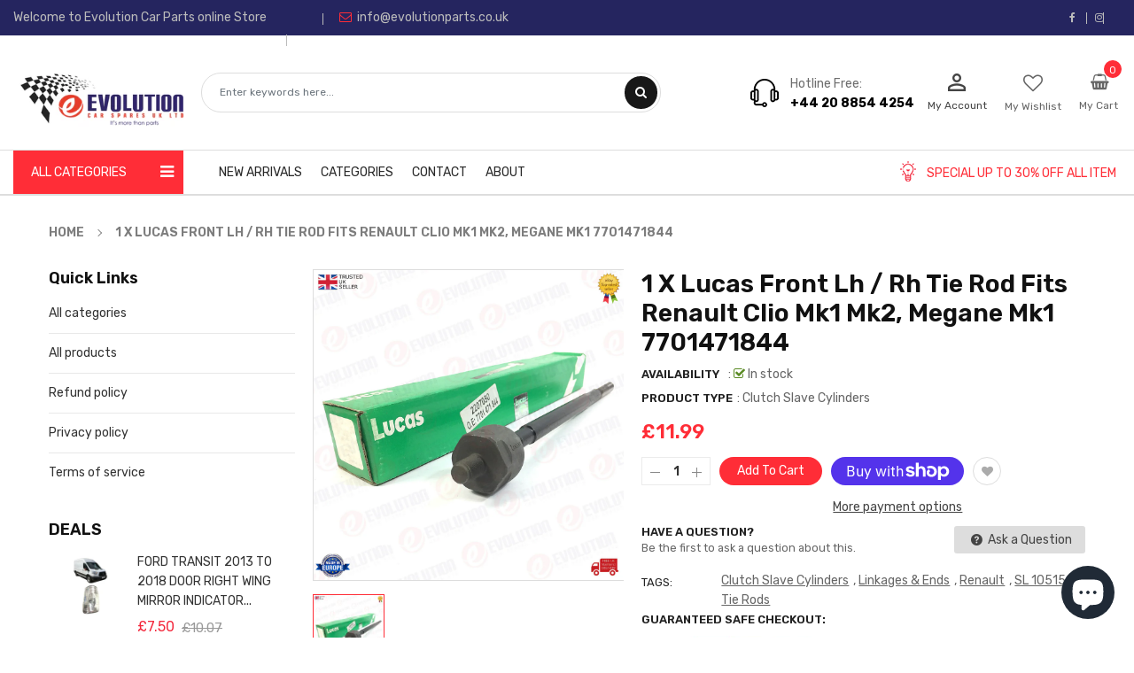

--- FILE ---
content_type: text/html; charset=utf-8
request_url: https://evolutioncarparts.co.uk/products/sl-105150-283542931339
body_size: 40887
content:
<!doctype html>
<!--[if IE 9]> <html class="ie9 no-js" lang="en"> <![endif]-->
<!--[if (gt IE 9)|!(IE)]><!--> 
<html class="no-js" lang="en"> <!--<![endif]-->
  <head>
    <!-- Basic page -->
    <meta charset="utf-8">
    <meta name="viewport" content="width=device-width,user-scalable=1">
    <meta name="theme-color" content="#7796a8">
    <link rel="canonical" href="https://evolutioncarparts.co.uk/products/sl-105150-283542931339">

    <!-- Favicon -->
    
    <link rel="shortcut icon" href="//evolutioncarparts.co.uk/cdn/shop/files/evolution_transparent_logo_-_just_e_32x32.png?v=1613558220" type="image/png">
    

    <!-- Title and description -->
    <title>
      1 X Lucas Front Lh / Rh Tie Rod Fits Renault Clio Mk1 Mk2, Megane Mk1  &ndash; Evolution Car Parts
    </title>

    
    <meta name="description" content="1 X LUCAS FRONT LH / RH TIE ROD FITS RENAULT CLIO MK1 MK2, MEGANE MK1 7701471844***BRAND NEW*** **OEM QUALITY** **MADE IN EUROPE** ✔1 YEAR WARRANTY ✔FAST DISPATCH ✔OEM QUALITY PART 1 X LUCAS FRONT LH / RH TIE ROD  FITS  RENAULT CLIO MK1 MK2, MEGANE MK1, SCENIC MK1  OEM REF: 7701471844 *FREE FAST UK DELIVERY* Our In-hou">
    
    
    <!-- Script -->
    
<script src="//ajax.googleapis.com/ajax/libs/jquery/1.11.0/jquery.min.js" ></script>
<script src="//ajax.googleapis.com/ajax/libs/jquery/1.9.1/jquery.min.js"></script>
<script src="https://maxcdn.bootstrapcdn.com/bootstrap/4.0.0/js/bootstrap.min.js"></script>

<script src="//evolutioncarparts.co.uk/cdn/shop/t/2/assets/slick.min.js?v=89980774482270015571594032044" ></script>
<script src="//evolutioncarparts.co.uk/cdn/shop/t/2/assets/ss_custom.js?v=43212293074283153871594753043" ></script>
<script src="//evolutioncarparts.co.uk/cdn/shop/t/2/assets/jquery-cookie.min.js?v=9607349207001725821594032031" ></script>
<script src="//evolutioncarparts.co.uk/cdn/shopifycloud/storefront/assets/themes_support/api.jquery-7ab1a3a4.js" ></script>
<script src="//evolutioncarparts.co.uk/cdn/shop/t/2/assets/libs.js?v=36099204716578099311594032037" ></script>
<script src="//evolutioncarparts.co.uk/cdn/shop/t/2/assets/wish-list.js?v=155482163504671021941594032052" ></script>
<script src="//evolutioncarparts.co.uk/cdn/shop/t/2/assets/owl.carousel.min.js?v=75813715580695946121594032041" ></script>
<script src="//evolutioncarparts.co.uk/cdn/shopifycloud/storefront/assets/themes_support/option_selection-b017cd28.js" ></script>
<script src="//evolutioncarparts.co.uk/cdn/shop/t/2/assets/sticky-kit.min.js?v=39104861220950804071594032048" ></script>
<script src="//evolutioncarparts.co.uk/cdn/shop/t/2/assets/modernizr.custom.js?v=45854973270124725641594032039" ></script>
<script src="//evolutioncarparts.co.uk/cdn/shop/t/2/assets/jquery.dlmenu.js?v=107468482489165827501594032032" ></script>


<script src="//evolutioncarparts.co.uk/cdn/shop/t/2/assets/jquery.fancybox.pack.js?v=98388074616830255951594032034" ></script>


<script>
  
  window.money_format = "£{{amount}} GBP";
  window.shop_currency = "GBP";
  window.show_multiple_currencies = false;
  window.use_color_swatch = true;
  window.file_url = "//evolutioncarparts.co.uk/cdn/shop/files/?v=1075"; 
  window.theme_load = "//evolutioncarparts.co.uk/cdn/shop/t/2/assets/ajax-loader.gif?v=41356863302472015721594032012"; 
  window.filter_mul_choice = true;
  //Product Detail - Add to cart
  window.btn_addToCart = '#btnAddtocart';
  window.product_detail_form = '#AddToCartForm';
  window.product_detail_name = '.product-info h1';
  window.product_detail_mainImg = '.product-single-photos img';
  window.addcart_susscess = "";
  window.cart_count = ".mini-cart .cart-count";
  window.cart_total = ".mini-cart .cart-total";
  window.addcart_susscess = "";
  window.trans_text = {
    in_stock: "in stock",
    many_in_stock: "Many in stock",
    out_of_stock: "Out stock",
    add_to_cart: "Add to cart",
    sold_out: "Sold out",
    unavailable: "Unavailable"
  };

</script>










    
 
 




<script>
  window.file_url = "//evolutioncarparts.co.uk/cdn/shop/files/?v=1075"; 
  window.theme_load = "//evolutioncarparts.co.uk/cdn/shop/t/2/assets/ajax-loader.gif?v=41356863302472015721594032012"; 

  window.filter_mul_choice = true;

  //Product Detail - Add to cart
  window.btn_addToCart = '#btnAddtocart';
  window.product_detail_form = '#AddToCartForm';
  window.product_detail_name = '.product-info h1';
  window.product_detail_mainImg = '.product-single-photos img';
  window.addcart_susscess = "popup";

  window.cart_count = ".mini-cart .cart-count";
  window.cart_total = ".mini-cart .cart-total";
  window.trans_text = {
    in_stock: "in stock",
    many_in_stock: "Many in stock",
    out_of_stock: "Out stock",
    add_to_cart: "Add to cart",
    sold_out: "Sold out",
    unavailable: "Unavailable"
  };	
</script>

    <link rel="stylesheet" href="//maxcdn.bootstrapcdn.com/font-awesome/4.7.0/css/font-awesome.min.css">
<link rel="stylesheet" type="text/css" href="//cdn.jsdelivr.net/jquery.slick/1.6.0/slick.css"/>
<link href="https://fonts.googleapis.com/icon?family=Material+Icons" rel="stylesheet">
<link href="//evolutioncarparts.co.uk/cdn/shop/t/2/assets/theme-config.scss.css?v=131013384039520508751762120031" rel="stylesheet" type="text/css" media="all" />
<link href="//evolutioncarparts.co.uk/cdn/shop/t/2/assets/theme-style.scss.css?v=105166754702251191061762120030" rel="stylesheet" type="text/css" media="all" />
<link href="//evolutioncarparts.co.uk/cdn/shop/t/2/assets/theme-sections.scss.css?v=25119848081704291741702636160" rel="stylesheet" type="text/css" media="all" />
<link href="//evolutioncarparts.co.uk/cdn/shop/t/2/assets/theme-responsive.scss.css?v=479280574110543071594032065" rel="stylesheet" type="text/css" media="all" />
<link href="//evolutioncarparts.co.uk/cdn/shop/t/2/assets/animate.css?v=59079090248366158511594032013" rel="stylesheet" type="text/css" media="all" />
<link href="//evolutioncarparts.co.uk/cdn/shop/t/2/assets/owl.carousel.min.css?v=100847393044616809951594032040" rel="stylesheet" type="text/css" media="all" />

<link href="//evolutioncarparts.co.uk/cdn/shop/t/2/assets/jquery.fancybox.css?v=137092036291199092101594032033" rel="stylesheet" type="text/css" media="all" />

    
<script type="text/javascript">
  WebFontConfig = {
    google: { families: [ 
      
          'Rubik:400,600,700'
	  
      
     
      
      		,
        'Open Sans:400,600,700'
	        
      
      
      
      		,
        'Roboto:400,600,700'
	   
    ] }
  };
  (function() {
    var wf = document.createElement('script');
    wf.src = ('https:' == document.location.protocol ? 'https' : 'http') +
      '://ajax.googleapis.com/ajax/libs/webfont/1/webfont.js';
    wf.type = 'text/javascript';
    wf.async = 'true';
    var s = document.getElementsByTagName('script')[0];
    s.parentNode.insertBefore(wf, s);
  })(); 
</script>

    
    <!-- /snippets/social-meta-tags.liquid -->
<meta property="og:site_name" content="Evolution Car Parts">
<meta property="og:url" content="https://evolutioncarparts.co.uk/products/sl-105150-283542931339">
<meta property="og:title" content="1 X Lucas Front Lh / Rh Tie Rod Fits Renault Clio Mk1 Mk2, Megane Mk1 7701471844">
<meta property="og:type" content="product">
<meta property="og:description" content="1 X LUCAS FRONT LH / RH TIE ROD FITS RENAULT CLIO MK1 MK2, MEGANE MK1 7701471844***BRAND NEW*** **OEM QUALITY** **MADE IN EUROPE** ✔1 YEAR WARRANTY ✔FAST DISPATCH ✔OEM QUALITY PART 1 X LUCAS FRONT LH / RH TIE ROD  FITS  RENAULT CLIO MK1 MK2, MEGANE MK1, SCENIC MK1  OEM REF: 7701471844 *FREE FAST UK DELIVERY* Our In-hou"><meta property="og:price:amount" content="11.99">
  <meta property="og:price:currency" content="GBP"><meta property="og:image" content="http://evolutioncarparts.co.uk/cdn/shop/files/SL_20105150-8800005007_1024x1024.jpg?v=1714267558">
<meta property="og:image:secure_url" content="https://evolutioncarparts.co.uk/cdn/shop/files/SL_20105150-8800005007_1024x1024.jpg?v=1714267558">

<meta name="twitter:site" content="@">
<meta name="twitter:card" content="summary_large_image">
<meta name="twitter:title" content="1 X Lucas Front Lh / Rh Tie Rod Fits Renault Clio Mk1 Mk2, Megane Mk1 7701471844">
<meta name="twitter:description" content="1 X LUCAS FRONT LH / RH TIE ROD FITS RENAULT CLIO MK1 MK2, MEGANE MK1 7701471844***BRAND NEW*** **OEM QUALITY** **MADE IN EUROPE** ✔1 YEAR WARRANTY ✔FAST DISPATCH ✔OEM QUALITY PART 1 X LUCAS FRONT LH / RH TIE ROD  FITS  RENAULT CLIO MK1 MK2, MEGANE MK1, SCENIC MK1  OEM REF: 7701471844 *FREE FAST UK DELIVERY* Our In-hou">

    
    <script>
      Shopify.Products.showRecentlyViewed( { howManyToShow:4 } );  
      Shopify.Products.recordRecentlyViewed();
    </script>
    
    <script>window.performance && window.performance.mark && window.performance.mark('shopify.content_for_header.start');</script><meta name="google-site-verification" content="c74GEPdbr8AOBX9G2yd2f4cMN_F_8rPRkxKHyIbxQ4o">
<meta name="facebook-domain-verification" content="8otp8oqr3nwopltx1k1lf6ntn2mrob">
<meta id="shopify-digital-wallet" name="shopify-digital-wallet" content="/42870472872/digital_wallets/dialog">
<meta name="shopify-checkout-api-token" content="0a585ab1da14cb0329f6bc6a86479070">
<link rel="alternate" type="application/json+oembed" href="https://evolutioncarparts.co.uk/products/sl-105150-283542931339.oembed">
<script async="async" src="/checkouts/internal/preloads.js?locale=en-GB"></script>
<link rel="preconnect" href="https://shop.app" crossorigin="anonymous">
<script async="async" src="https://shop.app/checkouts/internal/preloads.js?locale=en-GB&shop_id=42870472872" crossorigin="anonymous"></script>
<script id="apple-pay-shop-capabilities" type="application/json">{"shopId":42870472872,"countryCode":"GB","currencyCode":"GBP","merchantCapabilities":["supports3DS"],"merchantId":"gid:\/\/shopify\/Shop\/42870472872","merchantName":"Evolution Car Parts","requiredBillingContactFields":["postalAddress","email"],"requiredShippingContactFields":["postalAddress","email"],"shippingType":"shipping","supportedNetworks":["visa","maestro","masterCard","amex","discover","elo"],"total":{"type":"pending","label":"Evolution Car Parts","amount":"1.00"},"shopifyPaymentsEnabled":true,"supportsSubscriptions":true}</script>
<script id="shopify-features" type="application/json">{"accessToken":"0a585ab1da14cb0329f6bc6a86479070","betas":["rich-media-storefront-analytics"],"domain":"evolutioncarparts.co.uk","predictiveSearch":true,"shopId":42870472872,"locale":"en"}</script>
<script>var Shopify = Shopify || {};
Shopify.shop = "evolution-car-parts.myshopify.com";
Shopify.locale = "en";
Shopify.currency = {"active":"GBP","rate":"1.0"};
Shopify.country = "GB";
Shopify.theme = {"name":"evolution-car-parts","id":104273477800,"schema_name":"Ss_AutoParts","schema_version":"1.0.1","theme_store_id":null,"role":"main"};
Shopify.theme.handle = "null";
Shopify.theme.style = {"id":null,"handle":null};
Shopify.cdnHost = "evolutioncarparts.co.uk/cdn";
Shopify.routes = Shopify.routes || {};
Shopify.routes.root = "/";</script>
<script type="module">!function(o){(o.Shopify=o.Shopify||{}).modules=!0}(window);</script>
<script>!function(o){function n(){var o=[];function n(){o.push(Array.prototype.slice.apply(arguments))}return n.q=o,n}var t=o.Shopify=o.Shopify||{};t.loadFeatures=n(),t.autoloadFeatures=n()}(window);</script>
<script>
  window.ShopifyPay = window.ShopifyPay || {};
  window.ShopifyPay.apiHost = "shop.app\/pay";
  window.ShopifyPay.redirectState = null;
</script>
<script id="shop-js-analytics" type="application/json">{"pageType":"product"}</script>
<script defer="defer" async type="module" src="//evolutioncarparts.co.uk/cdn/shopifycloud/shop-js/modules/v2/client.init-shop-cart-sync_BApSsMSl.en.esm.js"></script>
<script defer="defer" async type="module" src="//evolutioncarparts.co.uk/cdn/shopifycloud/shop-js/modules/v2/chunk.common_CBoos6YZ.esm.js"></script>
<script type="module">
  await import("//evolutioncarparts.co.uk/cdn/shopifycloud/shop-js/modules/v2/client.init-shop-cart-sync_BApSsMSl.en.esm.js");
await import("//evolutioncarparts.co.uk/cdn/shopifycloud/shop-js/modules/v2/chunk.common_CBoos6YZ.esm.js");

  window.Shopify.SignInWithShop?.initShopCartSync?.({"fedCMEnabled":true,"windoidEnabled":true});

</script>
<script>
  window.Shopify = window.Shopify || {};
  if (!window.Shopify.featureAssets) window.Shopify.featureAssets = {};
  window.Shopify.featureAssets['shop-js'] = {"shop-cart-sync":["modules/v2/client.shop-cart-sync_DJczDl9f.en.esm.js","modules/v2/chunk.common_CBoos6YZ.esm.js"],"init-fed-cm":["modules/v2/client.init-fed-cm_BzwGC0Wi.en.esm.js","modules/v2/chunk.common_CBoos6YZ.esm.js"],"init-windoid":["modules/v2/client.init-windoid_BS26ThXS.en.esm.js","modules/v2/chunk.common_CBoos6YZ.esm.js"],"shop-cash-offers":["modules/v2/client.shop-cash-offers_DthCPNIO.en.esm.js","modules/v2/chunk.common_CBoos6YZ.esm.js","modules/v2/chunk.modal_Bu1hFZFC.esm.js"],"shop-button":["modules/v2/client.shop-button_D_JX508o.en.esm.js","modules/v2/chunk.common_CBoos6YZ.esm.js"],"init-shop-email-lookup-coordinator":["modules/v2/client.init-shop-email-lookup-coordinator_DFwWcvrS.en.esm.js","modules/v2/chunk.common_CBoos6YZ.esm.js"],"shop-toast-manager":["modules/v2/client.shop-toast-manager_tEhgP2F9.en.esm.js","modules/v2/chunk.common_CBoos6YZ.esm.js"],"shop-login-button":["modules/v2/client.shop-login-button_DwLgFT0K.en.esm.js","modules/v2/chunk.common_CBoos6YZ.esm.js","modules/v2/chunk.modal_Bu1hFZFC.esm.js"],"avatar":["modules/v2/client.avatar_BTnouDA3.en.esm.js"],"init-shop-cart-sync":["modules/v2/client.init-shop-cart-sync_BApSsMSl.en.esm.js","modules/v2/chunk.common_CBoos6YZ.esm.js"],"pay-button":["modules/v2/client.pay-button_BuNmcIr_.en.esm.js","modules/v2/chunk.common_CBoos6YZ.esm.js"],"init-shop-for-new-customer-accounts":["modules/v2/client.init-shop-for-new-customer-accounts_DrjXSI53.en.esm.js","modules/v2/client.shop-login-button_DwLgFT0K.en.esm.js","modules/v2/chunk.common_CBoos6YZ.esm.js","modules/v2/chunk.modal_Bu1hFZFC.esm.js"],"init-customer-accounts-sign-up":["modules/v2/client.init-customer-accounts-sign-up_TlVCiykN.en.esm.js","modules/v2/client.shop-login-button_DwLgFT0K.en.esm.js","modules/v2/chunk.common_CBoos6YZ.esm.js","modules/v2/chunk.modal_Bu1hFZFC.esm.js"],"shop-follow-button":["modules/v2/client.shop-follow-button_C5D3XtBb.en.esm.js","modules/v2/chunk.common_CBoos6YZ.esm.js","modules/v2/chunk.modal_Bu1hFZFC.esm.js"],"checkout-modal":["modules/v2/client.checkout-modal_8TC_1FUY.en.esm.js","modules/v2/chunk.common_CBoos6YZ.esm.js","modules/v2/chunk.modal_Bu1hFZFC.esm.js"],"init-customer-accounts":["modules/v2/client.init-customer-accounts_C0Oh2ljF.en.esm.js","modules/v2/client.shop-login-button_DwLgFT0K.en.esm.js","modules/v2/chunk.common_CBoos6YZ.esm.js","modules/v2/chunk.modal_Bu1hFZFC.esm.js"],"lead-capture":["modules/v2/client.lead-capture_Cq0gfm7I.en.esm.js","modules/v2/chunk.common_CBoos6YZ.esm.js","modules/v2/chunk.modal_Bu1hFZFC.esm.js"],"shop-login":["modules/v2/client.shop-login_BmtnoEUo.en.esm.js","modules/v2/chunk.common_CBoos6YZ.esm.js","modules/v2/chunk.modal_Bu1hFZFC.esm.js"],"payment-terms":["modules/v2/client.payment-terms_BHOWV7U_.en.esm.js","modules/v2/chunk.common_CBoos6YZ.esm.js","modules/v2/chunk.modal_Bu1hFZFC.esm.js"]};
</script>
<script>(function() {
  var isLoaded = false;
  function asyncLoad() {
    if (isLoaded) return;
    isLoaded = true;
    var urls = ["https:\/\/easygdpr.b-cdn.net\/v\/1553540745\/gdpr.min.js?shop=evolution-car-parts.myshopify.com","https:\/\/cdn.adscale.com\/static\/ecom_js\/evolution-car-parts\/add_item_to_cart.js?ver=20260120\u0026shop=evolution-car-parts.myshopify.com"];
    for (var i = 0; i < urls.length; i++) {
      var s = document.createElement('script');
      s.type = 'text/javascript';
      s.async = true;
      s.src = urls[i];
      var x = document.getElementsByTagName('script')[0];
      x.parentNode.insertBefore(s, x);
    }
  };
  if(window.attachEvent) {
    window.attachEvent('onload', asyncLoad);
  } else {
    window.addEventListener('load', asyncLoad, false);
  }
})();</script>
<script id="__st">var __st={"a":42870472872,"offset":0,"reqid":"b7c2c5d9-4ee0-4ed2-8d26-ce881fadeb8f-1768909448","pageurl":"evolutioncarparts.co.uk\/products\/sl-105150-283542931339","u":"15c86ce00211","p":"product","rtyp":"product","rid":6656673317056};</script>
<script>window.ShopifyPaypalV4VisibilityTracking = true;</script>
<script id="captcha-bootstrap">!function(){'use strict';const t='contact',e='account',n='new_comment',o=[[t,t],['blogs',n],['comments',n],[t,'customer']],c=[[e,'customer_login'],[e,'guest_login'],[e,'recover_customer_password'],[e,'create_customer']],r=t=>t.map((([t,e])=>`form[action*='/${t}']:not([data-nocaptcha='true']) input[name='form_type'][value='${e}']`)).join(','),a=t=>()=>t?[...document.querySelectorAll(t)].map((t=>t.form)):[];function s(){const t=[...o],e=r(t);return a(e)}const i='password',u='form_key',d=['recaptcha-v3-token','g-recaptcha-response','h-captcha-response',i],f=()=>{try{return window.sessionStorage}catch{return}},m='__shopify_v',_=t=>t.elements[u];function p(t,e,n=!1){try{const o=window.sessionStorage,c=JSON.parse(o.getItem(e)),{data:r}=function(t){const{data:e,action:n}=t;return t[m]||n?{data:e,action:n}:{data:t,action:n}}(c);for(const[e,n]of Object.entries(r))t.elements[e]&&(t.elements[e].value=n);n&&o.removeItem(e)}catch(o){console.error('form repopulation failed',{error:o})}}const l='form_type',E='cptcha';function T(t){t.dataset[E]=!0}const w=window,h=w.document,L='Shopify',v='ce_forms',y='captcha';let A=!1;((t,e)=>{const n=(g='f06e6c50-85a8-45c8-87d0-21a2b65856fe',I='https://cdn.shopify.com/shopifycloud/storefront-forms-hcaptcha/ce_storefront_forms_captcha_hcaptcha.v1.5.2.iife.js',D={infoText:'Protected by hCaptcha',privacyText:'Privacy',termsText:'Terms'},(t,e,n)=>{const o=w[L][v],c=o.bindForm;if(c)return c(t,g,e,D).then(n);var r;o.q.push([[t,g,e,D],n]),r=I,A||(h.body.append(Object.assign(h.createElement('script'),{id:'captcha-provider',async:!0,src:r})),A=!0)});var g,I,D;w[L]=w[L]||{},w[L][v]=w[L][v]||{},w[L][v].q=[],w[L][y]=w[L][y]||{},w[L][y].protect=function(t,e){n(t,void 0,e),T(t)},Object.freeze(w[L][y]),function(t,e,n,w,h,L){const[v,y,A,g]=function(t,e,n){const i=e?o:[],u=t?c:[],d=[...i,...u],f=r(d),m=r(i),_=r(d.filter((([t,e])=>n.includes(e))));return[a(f),a(m),a(_),s()]}(w,h,L),I=t=>{const e=t.target;return e instanceof HTMLFormElement?e:e&&e.form},D=t=>v().includes(t);t.addEventListener('submit',(t=>{const e=I(t);if(!e)return;const n=D(e)&&!e.dataset.hcaptchaBound&&!e.dataset.recaptchaBound,o=_(e),c=g().includes(e)&&(!o||!o.value);(n||c)&&t.preventDefault(),c&&!n&&(function(t){try{if(!f())return;!function(t){const e=f();if(!e)return;const n=_(t);if(!n)return;const o=n.value;o&&e.removeItem(o)}(t);const e=Array.from(Array(32),(()=>Math.random().toString(36)[2])).join('');!function(t,e){_(t)||t.append(Object.assign(document.createElement('input'),{type:'hidden',name:u})),t.elements[u].value=e}(t,e),function(t,e){const n=f();if(!n)return;const o=[...t.querySelectorAll(`input[type='${i}']`)].map((({name:t})=>t)),c=[...d,...o],r={};for(const[a,s]of new FormData(t).entries())c.includes(a)||(r[a]=s);n.setItem(e,JSON.stringify({[m]:1,action:t.action,data:r}))}(t,e)}catch(e){console.error('failed to persist form',e)}}(e),e.submit())}));const S=(t,e)=>{t&&!t.dataset[E]&&(n(t,e.some((e=>e===t))),T(t))};for(const o of['focusin','change'])t.addEventListener(o,(t=>{const e=I(t);D(e)&&S(e,y())}));const B=e.get('form_key'),M=e.get(l),P=B&&M;t.addEventListener('DOMContentLoaded',(()=>{const t=y();if(P)for(const e of t)e.elements[l].value===M&&p(e,B);[...new Set([...A(),...v().filter((t=>'true'===t.dataset.shopifyCaptcha))])].forEach((e=>S(e,t)))}))}(h,new URLSearchParams(w.location.search),n,t,e,['guest_login'])})(!0,!0)}();</script>
<script integrity="sha256-4kQ18oKyAcykRKYeNunJcIwy7WH5gtpwJnB7kiuLZ1E=" data-source-attribution="shopify.loadfeatures" defer="defer" src="//evolutioncarparts.co.uk/cdn/shopifycloud/storefront/assets/storefront/load_feature-a0a9edcb.js" crossorigin="anonymous"></script>
<script crossorigin="anonymous" defer="defer" src="//evolutioncarparts.co.uk/cdn/shopifycloud/storefront/assets/shopify_pay/storefront-65b4c6d7.js?v=20250812"></script>
<script data-source-attribution="shopify.dynamic_checkout.dynamic.init">var Shopify=Shopify||{};Shopify.PaymentButton=Shopify.PaymentButton||{isStorefrontPortableWallets:!0,init:function(){window.Shopify.PaymentButton.init=function(){};var t=document.createElement("script");t.src="https://evolutioncarparts.co.uk/cdn/shopifycloud/portable-wallets/latest/portable-wallets.en.js",t.type="module",document.head.appendChild(t)}};
</script>
<script data-source-attribution="shopify.dynamic_checkout.buyer_consent">
  function portableWalletsHideBuyerConsent(e){var t=document.getElementById("shopify-buyer-consent"),n=document.getElementById("shopify-subscription-policy-button");t&&n&&(t.classList.add("hidden"),t.setAttribute("aria-hidden","true"),n.removeEventListener("click",e))}function portableWalletsShowBuyerConsent(e){var t=document.getElementById("shopify-buyer-consent"),n=document.getElementById("shopify-subscription-policy-button");t&&n&&(t.classList.remove("hidden"),t.removeAttribute("aria-hidden"),n.addEventListener("click",e))}window.Shopify?.PaymentButton&&(window.Shopify.PaymentButton.hideBuyerConsent=portableWalletsHideBuyerConsent,window.Shopify.PaymentButton.showBuyerConsent=portableWalletsShowBuyerConsent);
</script>
<script>
  function portableWalletsCleanup(e){e&&e.src&&console.error("Failed to load portable wallets script "+e.src);var t=document.querySelectorAll("shopify-accelerated-checkout .shopify-payment-button__skeleton, shopify-accelerated-checkout-cart .wallet-cart-button__skeleton"),e=document.getElementById("shopify-buyer-consent");for(let e=0;e<t.length;e++)t[e].remove();e&&e.remove()}function portableWalletsNotLoadedAsModule(e){e instanceof ErrorEvent&&"string"==typeof e.message&&e.message.includes("import.meta")&&"string"==typeof e.filename&&e.filename.includes("portable-wallets")&&(window.removeEventListener("error",portableWalletsNotLoadedAsModule),window.Shopify.PaymentButton.failedToLoad=e,"loading"===document.readyState?document.addEventListener("DOMContentLoaded",window.Shopify.PaymentButton.init):window.Shopify.PaymentButton.init())}window.addEventListener("error",portableWalletsNotLoadedAsModule);
</script>

<script type="module" src="https://evolutioncarparts.co.uk/cdn/shopifycloud/portable-wallets/latest/portable-wallets.en.js" onError="portableWalletsCleanup(this)" crossorigin="anonymous"></script>
<script nomodule>
  document.addEventListener("DOMContentLoaded", portableWalletsCleanup);
</script>

<script id='scb4127' type='text/javascript' async='' src='https://evolutioncarparts.co.uk/cdn/shopifycloud/privacy-banner/storefront-banner.js'></script><link id="shopify-accelerated-checkout-styles" rel="stylesheet" media="screen" href="https://evolutioncarparts.co.uk/cdn/shopifycloud/portable-wallets/latest/accelerated-checkout-backwards-compat.css" crossorigin="anonymous">
<style id="shopify-accelerated-checkout-cart">
        #shopify-buyer-consent {
  margin-top: 1em;
  display: inline-block;
  width: 100%;
}

#shopify-buyer-consent.hidden {
  display: none;
}

#shopify-subscription-policy-button {
  background: none;
  border: none;
  padding: 0;
  text-decoration: underline;
  font-size: inherit;
  cursor: pointer;
}

#shopify-subscription-policy-button::before {
  box-shadow: none;
}

      </style>
<script id="sections-script" data-sections="ss-facebook-message" defer="defer" src="//evolutioncarparts.co.uk/cdn/shop/t/2/compiled_assets/scripts.js?v=1075"></script>
<script>window.performance && window.performance.mark && window.performance.mark('shopify.content_for_header.end');</script>
  
  

  

  

  
    <script type="text/javascript">
      try {
        window.EasyGdprSettings = "{\"cookie_banner\":true,\"cookie_banner_cookiename\":\"\",\"cookie_banner_settings\":{\"button_text_color\":{\"hexcode\":\"#ffffff\",\"opacity\":1},\"banner_text_color\":{},\"button_color\":{\"opacity\":1,\"hexcode\":\"#e62a25\"},\"banner_color\":{\"hexcode\":\"#3937a3\",\"opacity\":1},\"restrict_eu\":true},\"current_theme\":\"other\",\"custom_button_position\":\"\",\"eg_display\":[\"login\",\"account\"],\"enabled\":false,\"texts\":{}}";
      } catch (error) {}
    </script>
  



    <script async src="https://www.googletagmanager.com/gtag/js?id=AW-397226260"></script>
<script>
  window.dataLayer = window.dataLayer || [];
  function gtag(){dataLayer.push(arguments);}
  gtag('js', new Date());

  gtag('config', 'AW-397226260');
</script>
    <!-- Global site tag (gtag.js) - Google Analytics -->
<script async src="https://www.googletagmanager.com/gtag/js?id=UA-125658805-4"></script>
<script>
  window.dataLayer = window.dataLayer || [];
  function gtag(){dataLayer.push(arguments);}
  gtag('js', new Date());

  gtag('config', 'UA-125658805-4');
</script>
    <!-- Google tag (gtag.js) -->
<script async src="https://www.googletagmanager.com/gtag/js?id=G-F7C4PYMXHF"></script>
<script>
  window.dataLayer = window.dataLayer || [];
  function gtag(){dataLayer.push(arguments);}
  gtag('js', new Date());

  gtag('config', 'G-F7C4PYMXHF');
</script>


<script src="https://cdn.shopify.com/extensions/e4b3a77b-20c9-4161-b1bb-deb87046128d/inbox-1253/assets/inbox-chat-loader.js" type="text/javascript" defer="defer"></script>
<link href="https://monorail-edge.shopifysvc.com" rel="dns-prefetch">
<script>(function(){if ("sendBeacon" in navigator && "performance" in window) {try {var session_token_from_headers = performance.getEntriesByType('navigation')[0].serverTiming.find(x => x.name == '_s').description;} catch {var session_token_from_headers = undefined;}var session_cookie_matches = document.cookie.match(/_shopify_s=([^;]*)/);var session_token_from_cookie = session_cookie_matches && session_cookie_matches.length === 2 ? session_cookie_matches[1] : "";var session_token = session_token_from_headers || session_token_from_cookie || "";function handle_abandonment_event(e) {var entries = performance.getEntries().filter(function(entry) {return /monorail-edge.shopifysvc.com/.test(entry.name);});if (!window.abandonment_tracked && entries.length === 0) {window.abandonment_tracked = true;var currentMs = Date.now();var navigation_start = performance.timing.navigationStart;var payload = {shop_id: 42870472872,url: window.location.href,navigation_start,duration: currentMs - navigation_start,session_token,page_type: "product"};window.navigator.sendBeacon("https://monorail-edge.shopifysvc.com/v1/produce", JSON.stringify({schema_id: "online_store_buyer_site_abandonment/1.1",payload: payload,metadata: {event_created_at_ms: currentMs,event_sent_at_ms: currentMs}}));}}window.addEventListener('pagehide', handle_abandonment_event);}}());</script>
<script id="web-pixels-manager-setup">(function e(e,d,r,n,o){if(void 0===o&&(o={}),!Boolean(null===(a=null===(i=window.Shopify)||void 0===i?void 0:i.analytics)||void 0===a?void 0:a.replayQueue)){var i,a;window.Shopify=window.Shopify||{};var t=window.Shopify;t.analytics=t.analytics||{};var s=t.analytics;s.replayQueue=[],s.publish=function(e,d,r){return s.replayQueue.push([e,d,r]),!0};try{self.performance.mark("wpm:start")}catch(e){}var l=function(){var e={modern:/Edge?\/(1{2}[4-9]|1[2-9]\d|[2-9]\d{2}|\d{4,})\.\d+(\.\d+|)|Firefox\/(1{2}[4-9]|1[2-9]\d|[2-9]\d{2}|\d{4,})\.\d+(\.\d+|)|Chrom(ium|e)\/(9{2}|\d{3,})\.\d+(\.\d+|)|(Maci|X1{2}).+ Version\/(15\.\d+|(1[6-9]|[2-9]\d|\d{3,})\.\d+)([,.]\d+|)( \(\w+\)|)( Mobile\/\w+|) Safari\/|Chrome.+OPR\/(9{2}|\d{3,})\.\d+\.\d+|(CPU[ +]OS|iPhone[ +]OS|CPU[ +]iPhone|CPU IPhone OS|CPU iPad OS)[ +]+(15[._]\d+|(1[6-9]|[2-9]\d|\d{3,})[._]\d+)([._]\d+|)|Android:?[ /-](13[3-9]|1[4-9]\d|[2-9]\d{2}|\d{4,})(\.\d+|)(\.\d+|)|Android.+Firefox\/(13[5-9]|1[4-9]\d|[2-9]\d{2}|\d{4,})\.\d+(\.\d+|)|Android.+Chrom(ium|e)\/(13[3-9]|1[4-9]\d|[2-9]\d{2}|\d{4,})\.\d+(\.\d+|)|SamsungBrowser\/([2-9]\d|\d{3,})\.\d+/,legacy:/Edge?\/(1[6-9]|[2-9]\d|\d{3,})\.\d+(\.\d+|)|Firefox\/(5[4-9]|[6-9]\d|\d{3,})\.\d+(\.\d+|)|Chrom(ium|e)\/(5[1-9]|[6-9]\d|\d{3,})\.\d+(\.\d+|)([\d.]+$|.*Safari\/(?![\d.]+ Edge\/[\d.]+$))|(Maci|X1{2}).+ Version\/(10\.\d+|(1[1-9]|[2-9]\d|\d{3,})\.\d+)([,.]\d+|)( \(\w+\)|)( Mobile\/\w+|) Safari\/|Chrome.+OPR\/(3[89]|[4-9]\d|\d{3,})\.\d+\.\d+|(CPU[ +]OS|iPhone[ +]OS|CPU[ +]iPhone|CPU IPhone OS|CPU iPad OS)[ +]+(10[._]\d+|(1[1-9]|[2-9]\d|\d{3,})[._]\d+)([._]\d+|)|Android:?[ /-](13[3-9]|1[4-9]\d|[2-9]\d{2}|\d{4,})(\.\d+|)(\.\d+|)|Mobile Safari.+OPR\/([89]\d|\d{3,})\.\d+\.\d+|Android.+Firefox\/(13[5-9]|1[4-9]\d|[2-9]\d{2}|\d{4,})\.\d+(\.\d+|)|Android.+Chrom(ium|e)\/(13[3-9]|1[4-9]\d|[2-9]\d{2}|\d{4,})\.\d+(\.\d+|)|Android.+(UC? ?Browser|UCWEB|U3)[ /]?(15\.([5-9]|\d{2,})|(1[6-9]|[2-9]\d|\d{3,})\.\d+)\.\d+|SamsungBrowser\/(5\.\d+|([6-9]|\d{2,})\.\d+)|Android.+MQ{2}Browser\/(14(\.(9|\d{2,})|)|(1[5-9]|[2-9]\d|\d{3,})(\.\d+|))(\.\d+|)|K[Aa][Ii]OS\/(3\.\d+|([4-9]|\d{2,})\.\d+)(\.\d+|)/},d=e.modern,r=e.legacy,n=navigator.userAgent;return n.match(d)?"modern":n.match(r)?"legacy":"unknown"}(),u="modern"===l?"modern":"legacy",c=(null!=n?n:{modern:"",legacy:""})[u],f=function(e){return[e.baseUrl,"/wpm","/b",e.hashVersion,"modern"===e.buildTarget?"m":"l",".js"].join("")}({baseUrl:d,hashVersion:r,buildTarget:u}),m=function(e){var d=e.version,r=e.bundleTarget,n=e.surface,o=e.pageUrl,i=e.monorailEndpoint;return{emit:function(e){var a=e.status,t=e.errorMsg,s=(new Date).getTime(),l=JSON.stringify({metadata:{event_sent_at_ms:s},events:[{schema_id:"web_pixels_manager_load/3.1",payload:{version:d,bundle_target:r,page_url:o,status:a,surface:n,error_msg:t},metadata:{event_created_at_ms:s}}]});if(!i)return console&&console.warn&&console.warn("[Web Pixels Manager] No Monorail endpoint provided, skipping logging."),!1;try{return self.navigator.sendBeacon.bind(self.navigator)(i,l)}catch(e){}var u=new XMLHttpRequest;try{return u.open("POST",i,!0),u.setRequestHeader("Content-Type","text/plain"),u.send(l),!0}catch(e){return console&&console.warn&&console.warn("[Web Pixels Manager] Got an unhandled error while logging to Monorail."),!1}}}}({version:r,bundleTarget:l,surface:e.surface,pageUrl:self.location.href,monorailEndpoint:e.monorailEndpoint});try{o.browserTarget=l,function(e){var d=e.src,r=e.async,n=void 0===r||r,o=e.onload,i=e.onerror,a=e.sri,t=e.scriptDataAttributes,s=void 0===t?{}:t,l=document.createElement("script"),u=document.querySelector("head"),c=document.querySelector("body");if(l.async=n,l.src=d,a&&(l.integrity=a,l.crossOrigin="anonymous"),s)for(var f in s)if(Object.prototype.hasOwnProperty.call(s,f))try{l.dataset[f]=s[f]}catch(e){}if(o&&l.addEventListener("load",o),i&&l.addEventListener("error",i),u)u.appendChild(l);else{if(!c)throw new Error("Did not find a head or body element to append the script");c.appendChild(l)}}({src:f,async:!0,onload:function(){if(!function(){var e,d;return Boolean(null===(d=null===(e=window.Shopify)||void 0===e?void 0:e.analytics)||void 0===d?void 0:d.initialized)}()){var d=window.webPixelsManager.init(e)||void 0;if(d){var r=window.Shopify.analytics;r.replayQueue.forEach((function(e){var r=e[0],n=e[1],o=e[2];d.publishCustomEvent(r,n,o)})),r.replayQueue=[],r.publish=d.publishCustomEvent,r.visitor=d.visitor,r.initialized=!0}}},onerror:function(){return m.emit({status:"failed",errorMsg:"".concat(f," has failed to load")})},sri:function(e){var d=/^sha384-[A-Za-z0-9+/=]+$/;return"string"==typeof e&&d.test(e)}(c)?c:"",scriptDataAttributes:o}),m.emit({status:"loading"})}catch(e){m.emit({status:"failed",errorMsg:(null==e?void 0:e.message)||"Unknown error"})}}})({shopId: 42870472872,storefrontBaseUrl: "https://evolutioncarparts.co.uk",extensionsBaseUrl: "https://extensions.shopifycdn.com/cdn/shopifycloud/web-pixels-manager",monorailEndpoint: "https://monorail-edge.shopifysvc.com/unstable/produce_batch",surface: "storefront-renderer",enabledBetaFlags: ["2dca8a86"],webPixelsConfigList: [{"id":"1550516599","configuration":"{\"accountID\":\"AdScaleWepPixel\",\"adscaleShopHost\":\"evolution-car-parts\"}","eventPayloadVersion":"v1","runtimeContext":"STRICT","scriptVersion":"fd09d49fa6133eb75bf9e72f0ef8df2e","type":"APP","apiClientId":1807201,"privacyPurposes":["ANALYTICS","MARKETING","SALE_OF_DATA"],"dataSharingAdjustments":{"protectedCustomerApprovalScopes":["read_customer_address","read_customer_email","read_customer_name","read_customer_personal_data","read_customer_phone"]}},{"id":"946110839","configuration":"{\"config\":\"{\\\"pixel_id\\\":\\\"G-F7C4PYMXHF\\\",\\\"google_tag_ids\\\":[\\\"G-F7C4PYMXHF\\\",\\\"AW-397226260\\\",\\\"GT-K54MKVL\\\"],\\\"target_country\\\":\\\"GB\\\",\\\"gtag_events\\\":[{\\\"type\\\":\\\"search\\\",\\\"action_label\\\":[\\\"G-F7C4PYMXHF\\\",\\\"AW-397226260\\\/AW_sCNDopv0BEJTitL0B\\\"]},{\\\"type\\\":\\\"begin_checkout\\\",\\\"action_label\\\":[\\\"G-F7C4PYMXHF\\\",\\\"AW-397226260\\\/1QCsCM3opv0BEJTitL0B\\\"]},{\\\"type\\\":\\\"view_item\\\",\\\"action_label\\\":[\\\"G-F7C4PYMXHF\\\",\\\"AW-397226260\\\/t3KgCMfopv0BEJTitL0B\\\",\\\"MC-DYE2SWS45V\\\"]},{\\\"type\\\":\\\"purchase\\\",\\\"action_label\\\":[\\\"G-F7C4PYMXHF\\\",\\\"AW-397226260\\\/bLWBCMTopv0BEJTitL0B\\\",\\\"MC-DYE2SWS45V\\\"]},{\\\"type\\\":\\\"page_view\\\",\\\"action_label\\\":[\\\"G-F7C4PYMXHF\\\",\\\"AW-397226260\\\/VsOVCMHopv0BEJTitL0B\\\",\\\"MC-DYE2SWS45V\\\"]},{\\\"type\\\":\\\"add_payment_info\\\",\\\"action_label\\\":[\\\"G-F7C4PYMXHF\\\",\\\"AW-397226260\\\/0OFzCNPopv0BEJTitL0B\\\"]},{\\\"type\\\":\\\"add_to_cart\\\",\\\"action_label\\\":[\\\"G-F7C4PYMXHF\\\",\\\"AW-397226260\\\/Ypj3CMropv0BEJTitL0B\\\"]}],\\\"enable_monitoring_mode\\\":false}\"}","eventPayloadVersion":"v1","runtimeContext":"OPEN","scriptVersion":"b2a88bafab3e21179ed38636efcd8a93","type":"APP","apiClientId":1780363,"privacyPurposes":[],"dataSharingAdjustments":{"protectedCustomerApprovalScopes":["read_customer_address","read_customer_email","read_customer_name","read_customer_personal_data","read_customer_phone"]}},{"id":"shopify-app-pixel","configuration":"{}","eventPayloadVersion":"v1","runtimeContext":"STRICT","scriptVersion":"0450","apiClientId":"shopify-pixel","type":"APP","privacyPurposes":["ANALYTICS","MARKETING"]},{"id":"shopify-custom-pixel","eventPayloadVersion":"v1","runtimeContext":"LAX","scriptVersion":"0450","apiClientId":"shopify-pixel","type":"CUSTOM","privacyPurposes":["ANALYTICS","MARKETING"]}],isMerchantRequest: false,initData: {"shop":{"name":"Evolution Car Parts","paymentSettings":{"currencyCode":"GBP"},"myshopifyDomain":"evolution-car-parts.myshopify.com","countryCode":"GB","storefrontUrl":"https:\/\/evolutioncarparts.co.uk"},"customer":null,"cart":null,"checkout":null,"productVariants":[{"price":{"amount":11.99,"currencyCode":"GBP"},"product":{"title":"1 X Lucas Front Lh \/ Rh Tie Rod Fits Renault Clio Mk1 Mk2, Megane Mk1 7701471844","vendor":"Evolution Car Parts","id":"6656673317056","untranslatedTitle":"1 X Lucas Front Lh \/ Rh Tie Rod Fits Renault Clio Mk1 Mk2, Megane Mk1 7701471844","url":"\/products\/sl-105150-283542931339","type":"Clutch Slave Cylinders"},"id":"39753502425280","image":{"src":"\/\/evolutioncarparts.co.uk\/cdn\/shop\/files\/SL_20105150-8800005007.jpg?v=1714267558"},"sku":"SL 105150","title":"Default Title","untranslatedTitle":"Default Title"}],"purchasingCompany":null},},"https://evolutioncarparts.co.uk/cdn","fcfee988w5aeb613cpc8e4bc33m6693e112",{"modern":"","legacy":""},{"shopId":"42870472872","storefrontBaseUrl":"https:\/\/evolutioncarparts.co.uk","extensionBaseUrl":"https:\/\/extensions.shopifycdn.com\/cdn\/shopifycloud\/web-pixels-manager","surface":"storefront-renderer","enabledBetaFlags":"[\"2dca8a86\"]","isMerchantRequest":"false","hashVersion":"fcfee988w5aeb613cpc8e4bc33m6693e112","publish":"custom","events":"[[\"page_viewed\",{}],[\"product_viewed\",{\"productVariant\":{\"price\":{\"amount\":11.99,\"currencyCode\":\"GBP\"},\"product\":{\"title\":\"1 X Lucas Front Lh \/ Rh Tie Rod Fits Renault Clio Mk1 Mk2, Megane Mk1 7701471844\",\"vendor\":\"Evolution Car Parts\",\"id\":\"6656673317056\",\"untranslatedTitle\":\"1 X Lucas Front Lh \/ Rh Tie Rod Fits Renault Clio Mk1 Mk2, Megane Mk1 7701471844\",\"url\":\"\/products\/sl-105150-283542931339\",\"type\":\"Clutch Slave Cylinders\"},\"id\":\"39753502425280\",\"image\":{\"src\":\"\/\/evolutioncarparts.co.uk\/cdn\/shop\/files\/SL_20105150-8800005007.jpg?v=1714267558\"},\"sku\":\"SL 105150\",\"title\":\"Default Title\",\"untranslatedTitle\":\"Default Title\"}}]]"});</script><script>
  window.ShopifyAnalytics = window.ShopifyAnalytics || {};
  window.ShopifyAnalytics.meta = window.ShopifyAnalytics.meta || {};
  window.ShopifyAnalytics.meta.currency = 'GBP';
  var meta = {"product":{"id":6656673317056,"gid":"gid:\/\/shopify\/Product\/6656673317056","vendor":"Evolution Car Parts","type":"Clutch Slave Cylinders","handle":"sl-105150-283542931339","variants":[{"id":39753502425280,"price":1199,"name":"1 X Lucas Front Lh \/ Rh Tie Rod Fits Renault Clio Mk1 Mk2, Megane Mk1 7701471844","public_title":null,"sku":"SL 105150"}],"remote":false},"page":{"pageType":"product","resourceType":"product","resourceId":6656673317056,"requestId":"b7c2c5d9-4ee0-4ed2-8d26-ce881fadeb8f-1768909448"}};
  for (var attr in meta) {
    window.ShopifyAnalytics.meta[attr] = meta[attr];
  }
</script>
<script class="analytics">
  (function () {
    var customDocumentWrite = function(content) {
      var jquery = null;

      if (window.jQuery) {
        jquery = window.jQuery;
      } else if (window.Checkout && window.Checkout.$) {
        jquery = window.Checkout.$;
      }

      if (jquery) {
        jquery('body').append(content);
      }
    };

    var hasLoggedConversion = function(token) {
      if (token) {
        return document.cookie.indexOf('loggedConversion=' + token) !== -1;
      }
      return false;
    }

    var setCookieIfConversion = function(token) {
      if (token) {
        var twoMonthsFromNow = new Date(Date.now());
        twoMonthsFromNow.setMonth(twoMonthsFromNow.getMonth() + 2);

        document.cookie = 'loggedConversion=' + token + '; expires=' + twoMonthsFromNow;
      }
    }

    var trekkie = window.ShopifyAnalytics.lib = window.trekkie = window.trekkie || [];
    if (trekkie.integrations) {
      return;
    }
    trekkie.methods = [
      'identify',
      'page',
      'ready',
      'track',
      'trackForm',
      'trackLink'
    ];
    trekkie.factory = function(method) {
      return function() {
        var args = Array.prototype.slice.call(arguments);
        args.unshift(method);
        trekkie.push(args);
        return trekkie;
      };
    };
    for (var i = 0; i < trekkie.methods.length; i++) {
      var key = trekkie.methods[i];
      trekkie[key] = trekkie.factory(key);
    }
    trekkie.load = function(config) {
      trekkie.config = config || {};
      trekkie.config.initialDocumentCookie = document.cookie;
      var first = document.getElementsByTagName('script')[0];
      var script = document.createElement('script');
      script.type = 'text/javascript';
      script.onerror = function(e) {
        var scriptFallback = document.createElement('script');
        scriptFallback.type = 'text/javascript';
        scriptFallback.onerror = function(error) {
                var Monorail = {
      produce: function produce(monorailDomain, schemaId, payload) {
        var currentMs = new Date().getTime();
        var event = {
          schema_id: schemaId,
          payload: payload,
          metadata: {
            event_created_at_ms: currentMs,
            event_sent_at_ms: currentMs
          }
        };
        return Monorail.sendRequest("https://" + monorailDomain + "/v1/produce", JSON.stringify(event));
      },
      sendRequest: function sendRequest(endpointUrl, payload) {
        // Try the sendBeacon API
        if (window && window.navigator && typeof window.navigator.sendBeacon === 'function' && typeof window.Blob === 'function' && !Monorail.isIos12()) {
          var blobData = new window.Blob([payload], {
            type: 'text/plain'
          });

          if (window.navigator.sendBeacon(endpointUrl, blobData)) {
            return true;
          } // sendBeacon was not successful

        } // XHR beacon

        var xhr = new XMLHttpRequest();

        try {
          xhr.open('POST', endpointUrl);
          xhr.setRequestHeader('Content-Type', 'text/plain');
          xhr.send(payload);
        } catch (e) {
          console.log(e);
        }

        return false;
      },
      isIos12: function isIos12() {
        return window.navigator.userAgent.lastIndexOf('iPhone; CPU iPhone OS 12_') !== -1 || window.navigator.userAgent.lastIndexOf('iPad; CPU OS 12_') !== -1;
      }
    };
    Monorail.produce('monorail-edge.shopifysvc.com',
      'trekkie_storefront_load_errors/1.1',
      {shop_id: 42870472872,
      theme_id: 104273477800,
      app_name: "storefront",
      context_url: window.location.href,
      source_url: "//evolutioncarparts.co.uk/cdn/s/trekkie.storefront.cd680fe47e6c39ca5d5df5f0a32d569bc48c0f27.min.js"});

        };
        scriptFallback.async = true;
        scriptFallback.src = '//evolutioncarparts.co.uk/cdn/s/trekkie.storefront.cd680fe47e6c39ca5d5df5f0a32d569bc48c0f27.min.js';
        first.parentNode.insertBefore(scriptFallback, first);
      };
      script.async = true;
      script.src = '//evolutioncarparts.co.uk/cdn/s/trekkie.storefront.cd680fe47e6c39ca5d5df5f0a32d569bc48c0f27.min.js';
      first.parentNode.insertBefore(script, first);
    };
    trekkie.load(
      {"Trekkie":{"appName":"storefront","development":false,"defaultAttributes":{"shopId":42870472872,"isMerchantRequest":null,"themeId":104273477800,"themeCityHash":"2540741826505680254","contentLanguage":"en","currency":"GBP","eventMetadataId":"bd2492f1-a1ac-4464-b1a3-bd09c950df7a"},"isServerSideCookieWritingEnabled":true,"monorailRegion":"shop_domain","enabledBetaFlags":["65f19447"]},"Session Attribution":{},"S2S":{"facebookCapiEnabled":true,"source":"trekkie-storefront-renderer","apiClientId":580111}}
    );

    var loaded = false;
    trekkie.ready(function() {
      if (loaded) return;
      loaded = true;

      window.ShopifyAnalytics.lib = window.trekkie;

      var originalDocumentWrite = document.write;
      document.write = customDocumentWrite;
      try { window.ShopifyAnalytics.merchantGoogleAnalytics.call(this); } catch(error) {};
      document.write = originalDocumentWrite;

      window.ShopifyAnalytics.lib.page(null,{"pageType":"product","resourceType":"product","resourceId":6656673317056,"requestId":"b7c2c5d9-4ee0-4ed2-8d26-ce881fadeb8f-1768909448","shopifyEmitted":true});

      var match = window.location.pathname.match(/checkouts\/(.+)\/(thank_you|post_purchase)/)
      var token = match? match[1]: undefined;
      if (!hasLoggedConversion(token)) {
        setCookieIfConversion(token);
        window.ShopifyAnalytics.lib.track("Viewed Product",{"currency":"GBP","variantId":39753502425280,"productId":6656673317056,"productGid":"gid:\/\/shopify\/Product\/6656673317056","name":"1 X Lucas Front Lh \/ Rh Tie Rod Fits Renault Clio Mk1 Mk2, Megane Mk1 7701471844","price":"11.99","sku":"SL 105150","brand":"Evolution Car Parts","variant":null,"category":"Clutch Slave Cylinders","nonInteraction":true,"remote":false},undefined,undefined,{"shopifyEmitted":true});
      window.ShopifyAnalytics.lib.track("monorail:\/\/trekkie_storefront_viewed_product\/1.1",{"currency":"GBP","variantId":39753502425280,"productId":6656673317056,"productGid":"gid:\/\/shopify\/Product\/6656673317056","name":"1 X Lucas Front Lh \/ Rh Tie Rod Fits Renault Clio Mk1 Mk2, Megane Mk1 7701471844","price":"11.99","sku":"SL 105150","brand":"Evolution Car Parts","variant":null,"category":"Clutch Slave Cylinders","nonInteraction":true,"remote":false,"referer":"https:\/\/evolutioncarparts.co.uk\/products\/sl-105150-283542931339"});
      }
    });


        var eventsListenerScript = document.createElement('script');
        eventsListenerScript.async = true;
        eventsListenerScript.src = "//evolutioncarparts.co.uk/cdn/shopifycloud/storefront/assets/shop_events_listener-3da45d37.js";
        document.getElementsByTagName('head')[0].appendChild(eventsListenerScript);

})();</script>
  <script>
  if (!window.ga || (window.ga && typeof window.ga !== 'function')) {
    window.ga = function ga() {
      (window.ga.q = window.ga.q || []).push(arguments);
      if (window.Shopify && window.Shopify.analytics && typeof window.Shopify.analytics.publish === 'function') {
        window.Shopify.analytics.publish("ga_stub_called", {}, {sendTo: "google_osp_migration"});
      }
      console.error("Shopify's Google Analytics stub called with:", Array.from(arguments), "\nSee https://help.shopify.com/manual/promoting-marketing/pixels/pixel-migration#google for more information.");
    };
    if (window.Shopify && window.Shopify.analytics && typeof window.Shopify.analytics.publish === 'function') {
      window.Shopify.analytics.publish("ga_stub_initialized", {}, {sendTo: "google_osp_migration"});
    }
  }
</script>
<script
  defer
  src="https://evolutioncarparts.co.uk/cdn/shopifycloud/perf-kit/shopify-perf-kit-3.0.4.min.js"
  data-application="storefront-renderer"
  data-shop-id="42870472872"
  data-render-region="gcp-us-east1"
  data-page-type="product"
  data-theme-instance-id="104273477800"
  data-theme-name="Ss_AutoParts"
  data-theme-version="1.0.1"
  data-monorail-region="shop_domain"
  data-resource-timing-sampling-rate="10"
  data-shs="true"
  data-shs-beacon="true"
  data-shs-export-with-fetch="true"
  data-shs-logs-sample-rate="1"
  data-shs-beacon-endpoint="https://evolutioncarparts.co.uk/api/collect"
></script>
</head>
  <body class="template-product">
    <div id="wrapper" class="page-wrapper wrapper-full effect_12">
      <!--   Loading Site -->
      
      <div id="loadingSite">
        
        <div class="loader"></div>
        
        
      </div>
      
      <div id="shopify-section-header" class="shopify-section">

</div>
<!-- eMarket 1-->
<header id="header" class="header header-style1">
  
  <div class="header-top compad_hidden d-none d-lg-block">
    <div class="container">
      <div class="contain">
        <div class="header-top-left d-none d-lg-block">
           <div class="navbar-welcome hidden-xs">
             <ul>
            <li class="welcome-msg">
             	Welcome to Evolution Car Parts online Store
             </li>
               <li>
                 <a href="/pages/track-order"></a>
               </li>
               <li>
                 <i class="fa fa-envelope-o" aria-hidden="true"></i> info@evolutionparts.co.uk
               </li>
             </ul>
          </div>
        </div>
         <div class="header-top-right no__at">
           	 
              <div class="socials-wraps"> 
                <ul >
                  
                  <li class="facebook"><a class="_blank" href="https://www.facebook.com/EvolutionCarSpares/" target="_blank"><i class="fa fa-facebook"></i></a></li>
                  
                  
                   
                  <li class="instagram"><a class="_blank" href="https://www.instagram.com/evolutioncarspares" target="_blank"><i class="fa fa-instagram"></i></a></li>
                  
                  
                </ul>
              </div>  
        	
            
            <div class="toplink-item checkout currency">
              
            </div>
            
           
            
            <div class="toplink-item language no__at">
              
            </div>
            
        </div> 
      </div>
    </div>
  </div>
  
  
  <div class="header-mobile d-lg-none">
    <div class="container">
      <div class="d-flex justify-content-between">
        <div class="logo-mobiles">
          <div class="site-header-logo title-heading" itemscope itemtype="http://schema.org/Organization">
            
            <a href="/" itemprop="url" class="site-header-logo-image">
              <img src="//evolutioncarparts.co.uk/cdn/shop/files/Evoulution_Logo_120x@3x.jpg?v=1613559037"
                   srcset="//evolutioncarparts.co.uk/cdn/shop/files/Evoulution_Logo_120x@3x.jpg?v=1613559037"
                   alt="Evolution Car Parts"
                   itemprop="logo">
            </a>
            
          </div>
        </div>
        <div class="group-nav">
          <div class="group-nav__ico group-nav__menu">
            <div class="mob-menu">
              <i class="material-icons">&#xe8d2;</i>
            </div>
          </div>
          <div class="group-nav__ico group-nav__search no__at">
            <div class="btn-search-mobi dropdown-toggle">
              <i class="material-icons">&#xE8B6;</i>
            </div>
            <div class="form_search dropdown-content" style="display: none;">
              <form class="formSearch" action="/search" method="get">
                <input type="hidden" name="type" value="product">
                <input class="form-control" type="search" name="q" value="" placeholder="Enter keywords here... " autocomplete="off" />
                <button class="btn btn-search" type="submit" >
                  <span class="btnSearchText hidden">Search</span>
                  <i class="fa fa-search"></i>
                </button>
              </form>
            </div>
          </div>
           <div class="group-nav__ico group-nav__account no__at">

            <a href="#" class="account-toggle">
              <i class="material-icons">&#xE7FF;</i>
            </a>
             <div class="account-content">
              <div class="account-remove">
                <h4 class="title">My Account</h4>
                <div class="close-account"><i class="material-icons">clear</i></div>
              </div>
              <ul class="content">

                
                
                
                
                
                
                
                <li class="s-login"><i class="fa fa-user"></i><a href="/account/login" class="customer_login_link">Login</a></li>
                <li><a href="/pages/wishlist" title="My Wishlist"><i class="fa fa-heart"></i>My Wishlist</a></li>
                <!--<li><a href="/account/addresses" title=""><i class="fa fa-book"></i>Order History</a></li>-->
                <li><a href="/checkout" title="Checkout"><i class="fa fa-external-link" aria-hidden="true"></i>Checkout</a></li>
                
                
              </ul>
              </div>
            </div>
          <div class="group-nav__ico group-nav__cart no__at">
                      <div class="minicart-header mobile">
            <span class="site-header__carts header__carts__mobile shopcart">
              <span class="cart_icos">
<!--                 <i class="material-icons">&#xE854;</i> -->
              </span>
              <span class="cout_cart"><span class="cout_item">0</span></span>  
            </span>
            <div class="block-content">
              
              <div class="cart-remove">
                <h4 class="title">My Cart</h4>
                <div class="close-cart"><i class="material-icons">clear</i></div>
              </div>
              <div class="no-items">
                <p>Your cart is currently empty.</p>
                <p class="text-continue btn"><a href="/">Continue Shopping</a></p>
              </div>
              <div class="block-inner has-items">
                <div class="head-minicart">
                  <span class="label-products">Your Products</span>
                  <span class="label-price hidden">Price</span>
                </div>
                <ol class="mini-products-list">
                  
                </ol>
                <div class="bottom-action actions">
                  <div class="price-total-w">										
                    <span class="label-price-total">Subtotal:</span> 
                    <span class="price-total"><span class="price">£0.00</span></span>				
                    <div style="clear:both;"></div>	
                  </div>
                  <div class="button-wrapper">
                    <a href="/cart" class="link-button btn-gotocart" title="View your cart">View cart</a>
                    <a href="/checkout" class="link-button btn-checkout" title="Checkout">Checkout</a>
                    <div style="clear:both;"></div>
                  </div>
                </div>
              </div>
            </div>
          </div> 
          </div>
           <div class="group-nav__ico group-nav__currency no__at">
              <!--<a href="#" class="currency-toggle">
                <i class="fa fa-cog" aria-hidden="true"></i>
              </a>-->
             <div class="currency-content">
                <div class="currency-remove">
                  <h4 class="title">Setting</h4>
                  <div class="close-currency"><i class="material-icons">clear</i></div>
                </div>
               <div class="currency-language">
               
               
               <div class="toplink-item checkout currency">
                 
               </div>
               
               </div>
             </div>
          </div>
        </div>
      </div>
    </div>
  </div>
  
  <div class="header-center d-none d-lg-block">
    <div class="container">
      <div class="row">	
        <div class="navbar-logo col-xl-2 col-lg-3 d-none d-lg-block">
          <div class="site-header-logo title-heading" itemscope itemtype="http://schema.org/Organization">
            
            <a href="/" itemprop="url" class="site-header-logo-image">
              
              <img src="//evolutioncarparts.co.uk/cdn/shop/files/Evoulution_Logo_253x.jpg?v=1613559037"
                   srcset="//evolutioncarparts.co.uk/cdn/shop/files/Evoulution_Logo_253x.jpg?v=1613559037"
                   alt="Evolution Car Parts"
                   itemprop="logo">
            </a>
            
          </div>
        </div>
        <div class="col-xl-10 col-lg-9">
        <div class="header-search">
          <div class="search-header-w">
  <div class="btn btn-search-mobi hidden" >
    <i class="fa fa-search"></i>
  </div>
  <div class="form_search">
    <form class="formSearch" action="/search" method="get">
      <input type="hidden" name="type" value="product">
      <input class="form-control" type="search" name="q" value="" placeholder="Enter keywords here... " autocomplete="off" />
      <button class="btn btn-search" type="submit" >
        <span class="btnSearchText d-none">Search</span>
        <i class="fa fa-search"></i>
      </button>
    </form>
  </div>
</div>
        </div>
          <div class="minilink-header d-none d-lg-block">
            <div class="inner">
              <div class="minicart-header">
  <a href="/cart" class="site-header__carts shopcart dropdown-toggle">
    <span class="cart_ico"><i class="fa fa-shopping-basket"></i>

    </span>
    <span class="cart_info">
      <span class="cart-title">My Cart</span>
      <span id="CartCount" class="cout_cart"><span class="cout_item">0</span> item(s)</span>  
      <span class="cart-total">
        <span id="CartTotal"  class="total_cart">- £0.00</span>
      </span>
    </span>
  </a>
  <div class="block-content dropdown-content" style="display: none;">
    <div class="no-items">
      <p>Your cart is currently empty.</p>
      <p class="text-continue btn"><a href="/">Continue Shopping</a></p>
    </div>
    <div class="block-inner has-items">
      <div class="head-minicart">
        <span class="label-products">Your Products</span>
        <span class="label-price hidden">Price</span>
      </div>
      <ol id="minicart-sidebar" class="mini-products-list">
        
      </ol>
      <div class="bottom-action actions">
        <div class="price-total-w">										
          <span class="label-price-total">Subtotal:</span> 
          <span class="price-total"><span class="price">£0.00</span></span>				
          <div style="clear:both;"></div>	
        </div>
        <div class="button-wrapper">
          <a href="/cart" class="link-button btn-gotocart" title="View your cart">View cart</a>
          <a href="/checkout" class="link-button btn-checkout" title="Checkout">Checkout</a>
          <div style="clear:both;"></div>
        </div>
      </div>
    </div>
  </div>
</div> 
              
              <div class="wishlist"><a href="/pages/wishlist" title=""><i class="fa fa-heart-o" aria-hidden="true"></i>My Wishlist</a></div>
              
<div class="toplink-item account" id="my_account">
   
  <a href="#" class="dropdown-toggle">
    <i class="material-icons">
       person_outline
    </i>
    <span class="text-account">My Account</span>
  </a>
  <ul class="dropdown-content dropdown-menu sn">
    
    
    
    
    
    
    
    <li class="s-login"><i class="fa fa-user-circle-o"></i><a href="/account/login" id="customer_login_link">Login</a></li>
    <li><a href="/pages/wishlist" title="My Wishlist"><i class="fa fa-heart"></i>My Wishlist</a></li>
    <!--<li><a href="/account/addresses" title=""><i class="fa fa-book"></i>Order History</a></li>-->
    <li><a href="/checkout" title="Checkout"><i class="fa fa-external-link" aria-hidden="true"></i>Checkout</a></li>
   
    
    
  </ul>
</div>

<div class="phone-header">
                <div class="telephone">
                  <div class="contact-us"> 	
                    <p class="text">Hotline Free:</p>
 <p class="phone">+44 20 8854 4254</p>              
                  </div>           
                </div>
              </div>
            </div>
          </div>
        </div>
      </div>
    </div>
  </div>
  
   
  <div class="header-bottom">
    <div class="container">
      <div class="row">
      <div class="vertical_menu col-xl-2 col-lg-3">
        <div id="shopify-section-ss-vertical-menu" class="shopify-section">





<div class="widget-verticalmenu">
  <div class="vertical-content">

    <div class="navbar-vertical">
      <button style="background: #ff2d37" type="button" id="show-verticalmenu" class="navbar-toggles">
        <i class="fa fa-bars"></i>
        <span class="title-nav">ALL CATEGORIES</span>
      </button>

    </div>
    <div class="vertical-wrapper d-none d-lg-block" style="background: url(//evolutioncarparts.co.uk/cdn/shopifycloud/storefront/assets/no-image-2048-a2addb12.gif)">
      <div class="menu-remove d-block d-lg-none">
        <div class="close-vertical"><i class="material-icons">&#xE14C;</i></div>
      </div>
      <ul class="vertical-group">
        
        
        
        
        
        
        
        
        
        
        
        
        <li class="vertical-item level1 toggle-menu">
          <a class="menu-link" href="/collections/service-parts">
            
            <span class="menu-title">Service Parts</span>
            
          </a>

          
          
        </li>
        
        
        
        
        
        
        
        
        
        
        
        <li class="vertical-item level1 toggle-menu">
          <a class="menu-link" href="/collections/brakes-discs">
            
            <span class="menu-title">Brakes & Discs</span>
            
          </a>

          
          
        </li>
        
        
        
        
        
        
        
        
        
        
        
        <li class="vertical-item level1 toggle-menu">
          <a class="menu-link" href="/collections/engine-parts">
            
            <span class="menu-title">Engine Parts</span>
            
          </a>

          
          
        </li>
        
        
        
        
        
        
        
        
        
        
        
        <li class="vertical-item level1 toggle-menu">
          <a class="menu-link" href="/collections/fuel-emissions">
            
            <span class="menu-title">Fuel & Emissions</span>
            
          </a>

          
          
        </li>
        
        
        
        
        
        
        
        
        
        
        
        <li class="vertical-item level1 toggle-menu">
          <a class="menu-link" href="/collections/suspension-steering">
            
            <span class="menu-title">Suspension & Steering</span>
            
          </a>

          
          
        </li>
        
        
        
        
        
        
        
        
        
        
        
        <li class="vertical-item level1 toggle-menu">
          <a class="menu-link" href="/collections/transmission">
            
            <span class="menu-title">Transmission</span>
            
          </a>

          
          
        </li>
        
        
        
        
        
        
        
        
        
        
        
        <li class="vertical-item level1 toggle-menu">
          <a class="menu-link" href="/collections/cooling-heating">
            
            <span class="menu-title">Cooling & Heating</span>
            
          </a>

          
          
        </li>
        
        
        
        
        
        
        
        
        
        
        
        <li class="vertical-item level1 toggle-menu">
          <a class="menu-link" href="/collections/electrics-lighting">
            
            <span class="menu-title">Electrics & Lighting</span>
            
          </a>

          
          
        </li>
        
        
        
        
        
        
        
        
        
        
        
        <li class="vertical-item level1 toggle-menu">
          <a class="menu-link" href="/collections/body-exhaust">
            
            <span class="menu-title">Body & Exhaust</span>
            
          </a>

          
          
        </li>
        
        
        
        
        
        
        
        
        
        
        
        <li class="vertical-item level1 toggle-menu">
          <a class="menu-link" href="/collections/lubricants-fluids">
            
            <span class="menu-title">Lubricants & Fluids</span>
            
          </a>

          
          
        </li>
        
        
        
        
        
        
        
        
        
        
        
        <li class="vertical-item level1 toggle-menu">
          <a class="menu-link" href="/collections/battery">
            
            <span class="menu-title">Battery</span>
            
          </a>

          
          
        </li>
        
        
        
        
        
        
        
        
        
        
        
        <li class="vertical-item level1 toggle-menu">
          <a class="menu-link" href="/collections/accessories">
            
            <span class="menu-title">Accessories</span>
            
          </a>

          
          
        </li>
        
        
        
        <li class="last all_cate">
          <a href="/collections" title="All Categories">All Categories</a>
        </li>
        
      </ul>
    </div>
     
    <div id="dl-menu-vertical" class="dl-menuwrapper vertical-wrapper showin-mobile d-block d-lg-none" style="background: url(//evolutioncarparts.co.uk/cdn/shopifycloud/storefront/assets/no-image-2048-a2addb12.gif)">
      <div class="menu-remove d-block d-lg-none">
        <div class="close-vertical"><i class="material-icons">&#xE14C;</i></div>
      </div>
     
      <ul class="vertical-group dl-menu dl-menuopen">
        
        
        
        
        
        
        
        
        
        
        
        
        <li class="vertical-item level1 toggle-menu">
          <a class="menu-link" href="/collections/service-parts">
            
            <span class="menu-title">Service Parts</span>
            
          </a>

          
          
        </li>
        
        
        
        
        
        
        
        
        
        
        
        <li class="vertical-item level1 toggle-menu">
          <a class="menu-link" href="/collections/brakes-discs">
            
            <span class="menu-title">Brakes & Discs</span>
            
          </a>

          
          
        </li>
        
        
        
        
        
        
        
        
        
        
        
        <li class="vertical-item level1 toggle-menu">
          <a class="menu-link" href="/collections/engine-parts">
            
            <span class="menu-title">Engine Parts</span>
            
          </a>

          
          
        </li>
        
        
        
        
        
        
        
        
        
        
        
        <li class="vertical-item level1 toggle-menu">
          <a class="menu-link" href="/collections/fuel-emissions">
            
            <span class="menu-title">Fuel & Emissions</span>
            
          </a>

          
          
        </li>
        
        
        
        
        
        
        
        
        
        
        
        <li class="vertical-item level1 toggle-menu">
          <a class="menu-link" href="/collections/suspension-steering">
            
            <span class="menu-title">Suspension & Steering</span>
            
          </a>

          
          
        </li>
        
        
        
        
        
        
        
        
        
        
        
        <li class="vertical-item level1 toggle-menu">
          <a class="menu-link" href="/collections/transmission">
            
            <span class="menu-title">Transmission</span>
            
          </a>

          
          
        </li>
        
        
        
        
        
        
        
        
        
        
        
        <li class="vertical-item level1 toggle-menu">
          <a class="menu-link" href="/collections/cooling-heating">
            
            <span class="menu-title">Cooling & Heating</span>
            
          </a>

          
          
        </li>
        
        
        
        
        
        
        
        
        
        
        
        <li class="vertical-item level1 toggle-menu">
          <a class="menu-link" href="/collections/electrics-lighting">
            
            <span class="menu-title">Electrics & Lighting</span>
            
          </a>

          
          
        </li>
        
        
        
        
        
        
        
        
        
        
        
        <li class="vertical-item level1 toggle-menu">
          <a class="menu-link" href="/collections/body-exhaust">
            
            <span class="menu-title">Body & Exhaust</span>
            
          </a>

          
          
        </li>
        
        
        
        
        
        
        
        
        
        
        
        <li class="vertical-item level1 toggle-menu">
          <a class="menu-link" href="/collections/lubricants-fluids">
            
            <span class="menu-title">Lubricants & Fluids</span>
            
          </a>

          
          
        </li>
        
        
        
        
        
        
        
        
        
        
        
        <li class="vertical-item level1 toggle-menu">
          <a class="menu-link" href="/collections/battery">
            
            <span class="menu-title">Battery</span>
            
          </a>

          
          
        </li>
        
        
        
        
        
        
        
        
        
        
        
        <li class="vertical-item level1 toggle-menu">
          <a class="menu-link" href="/collections/accessories">
            
            <span class="menu-title">Accessories</span>
            
          </a>

          
          
        </li>
        
        
      </ul>
    </div>
    </div>
</div>
<script>
  $(function() {
    $( '#dl-menu-vertical' ).dlmenu({
        animationClasses : { classin : 'dl-animate-in-2', classout : 'dl-animate-out-2' }
    });
   
  });
</script>
<div class="vertical-screen d-block d-lg-none">&nbsp;</div>
</div>
      </div>
      <div class="horizontal_menu col-xl-10 col-lg-9">
        <div id="shopify-section-ss-mainmenu" class="shopify-section">


<div class="main-megamenu d-none d-lg-block">
  <nav class="main-wrap">
    <ul class="main-navigation nav hidden-tablet hidden-sm hidden-xs">
      
      
      

      
      
      

      
      
      
      
      
      
      
      

      
      
      
      

      
      
      
      
      
      
      
      
      
      
      
      
      
      
      
      
      
      
      
      
      
      

      
      
      
      

      
      
      
      
      
      
      
      
      
      
      
      
      
      
      
      
      
      
      
      
      
      

      
      
      
      

      
      
      
      
      
      
      
      
      
      
      
      
      
      
      
      
      
      
      
      
      
      

      
      
      
      

      
      
      
      
      
      
      
      
      
      
      
      
      
      
      
      
      
      
      
      
      
      
      
      

      
      
      
      

      
      
      
      
      
      
      
      
      
      
      
      
      
      
      
      
      
      
      
      
      
      

      
      
      
      

      
      
      
      
      
      
      
      
      
      
      
      
      
      
      
      
      
      
      
      
      
      

      
      
      
      

      
      
      
      
      
      
      
      
      
      
      
      
      
      
      
      
      
      
      
      
      
      

      
      
      
      

      
      
      
      
      
      
      
      
      
      
      
      
      
      
      
      
      
      
      
      
      
      
      
      

      
      
      
      

      
      
      
      
      
      
      
      
      
      
      
      
      
      
      
      
      
      
      
      
      
      

      
      
      
      

      
      
      
      
      
      
      
      
      
      
      
      
      
      
      
      
      
      
      
      
      
      

      
      
      
      

      
      
      
      
      
      
      
      
      
      
      
      
      
      
      
      
      
      
      
      
      
      

      
      
      
      

      
      
      
      
      
      
      
      
      
      
      
      
      
      
      
      
      
      
      
      
      
      
      
      

      
      
      
      

      
      
      
      
      
      
      
      
      
      
      
      
      
      
      
      
      
      
      
      
      
      

      
      
      
      

      
      
      
      
      
      
      
      
      
      
      
      
      
      
      
      
      
      
      
      
      
      

      
      
      
      

      
      
      
      
      
      
      
      
      
      
      
      
      
      
      
      
      
      
      
      
      
      

      
      
      
      

      
      
      
      
      
      
      
      
      
      
      
      
      
      
      
      
      
      
      
      
      
      
      
      

      
      
      
      

      
      
      
      
      
      
      
      
      
      
      
      
      
      
      
      
      
      
      
      
      
      

      
      
      
      

      
      
      
      
      
      
      
      
      
      
      
      
      
      
      
      
      
      
      
      
      
      

      
      
      
      

      
      
      
      
      
      
      
      
      
      
      
      
      
      
      
      
      
      
      
      
      
      

      
      
      
      

      
      
      
      
      
      
      
      
      
      
      
      
      
      
      
      
      
      
      
      <li class="ss_menu_lv1 menu_item">
        <a href="/collections/new-arrivals" title="">
          
          
          <span class="ss_megamenu_title">New Arrivals</span>
        </a>
      </li>
      
      
      
      
      

      
      
      

      
      
      
      
      
      
      
      

      
      
      
      

      
      
      
      
      
      
      
      
      
      
      
      
      
      
      
      
      
      
      
      
      
      

      
      
      
      

      
      
      
      
      
      
      
      
      
      
      
      
      
      
      
      
      
      
      
      
      
      

      
      
      
      

      
      
      
      
      
      
      
      
      
      
      
      
      
      
      
      
      
      
      
      
      
      

      
      
      
      

      
      
      
      
      
      
      
      
      
      
      
      
      
      
      
      
      
      
      
      
      
      
      
      

      
      
      
      

      
      
      
      
      
      
      
      
      
      
      
      
      
      
      
      
      
      
      
      
      
      

      
      
      
      

      
      
      
      
      
      
      
      
      
      
      
      
      
      
      
      
      
      
      
      
      
      

      
      
      
      

      
      
      
      
      
      
      
      
      
      
      
      
      
      
      
      
      
      
      
      
      
      

      
      
      
      

      
      
      
      
      
      
      
      
      
      
      
      
      
      
      
      
      
      
      
      
      
      
      
      

      
      
      
      

      
      
      
      
      
      
      
      
      
      
      
      
      
      
      
      
      
      
      
      
      
      

      
      
      
      

      
      
      
      
      
      
      
      
      
      
      
      
      
      
      
      
      
      
      
      
      
      

      
      
      
      

      
      
      
      
      
      
      
      
      
      
      
      
      
      
      
      
      
      
      
      
      
      

      
      
      
      

      
      
      
      
      
      
      
      
      
      
      
      
      
      
      
      
      
      
      
      
      
      
      
      

      
      
      
      

      
      
      
      
      
      
      
      
      
      
      
      
      
      
      
      
      
      
      
      
      
      

      
      
      
      

      
      
      
      
      
      
      
      
      
      
      
      
      
      
      
      
      
      
      
      
      
      

      
      
      
      

      
      
      
      
      
      
      
      
      
      
      
      
      
      
      
      
      
      
      
      
      
      

      
      
      
      

      
      
      
      
      
      
      
      
      
      
      
      
      
      
      
      
      
      
      
      
      
      
      
      

      
      
      
      

      
      
      
      
      
      
      
      
      
      
      
      
      
      
      
      
      
      
      
      
      
      

      
      
      
      

      
      
      
      
      
      
      
      
      
      
      
      
      
      
      
      
      
      
      
      
      
      

      
      
      
      

      
      
      
      
      
      
      
      
      
      
      
      
      
      
      
      
      
      
      
      
      
      

      
      
      
      

      
      
      
      
      
      
      
      
      
      
      
      
      
      
      
      
      
      
      
      <li class="ss_menu_lv1 menu_item">
        <a href="/collections" title="">
          
          
          <span class="ss_megamenu_title">Categories</span>
        </a>
      </li>
      
      
      
      
      

      
      
      

      
      
      
      
      
      
      
      

      
      
      
      

      
      
      
      
      
      
      
      
      
      
      
      
      
      
      
      
      
      
      
      
      
      

      
      
      
      

      
      
      
      
      
      
      
      
      
      
      
      
      
      
      
      
      
      
      
      
      
      

      
      
      
      

      
      
      
      
      
      
      
      
      
      
      
      
      
      
      
      
      
      
      
      
      
      

      
      
      
      

      
      
      
      
      
      
      
      
      
      
      
      
      
      
      
      
      
      
      
      
      
      
      
      

      
      
      
      

      
      
      
      
      
      
      
      
      
      
      
      
      
      
      
      
      
      
      
      
      
      

      
      
      
      

      
      
      
      
      
      
      
      
      
      
      
      
      
      
      
      
      
      
      
      
      
      

      
      
      
      

      
      
      
      
      
      
      
      
      
      
      
      
      
      
      
      
      
      
      
      
      
      

      
      
      
      

      
      
      
      
      
      
      
      
      
      
      
      
      
      
      
      
      
      
      
      
      
      
      
      

      
      
      
      

      
      
      
      
      
      
      
      
      
      
      
      
      
      
      
      
      
      
      
      
      
      

      
      
      
      

      
      
      
      
      
      
      
      
      
      
      
      
      
      
      
      
      
      
      
      
      
      

      
      
      
      

      
      
      
      
      
      
      
      
      
      
      
      
      
      
      
      
      
      
      
      
      
      

      
      
      
      

      
      
      
      
      
      
      
      
      
      
      
      
      
      
      
      
      
      
      
      
      
      
      
      

      
      
      
      

      
      
      
      
      
      
      
      
      
      
      
      
      
      
      
      
      
      
      
      
      
      

      
      
      
      

      
      
      
      
      
      
      
      
      
      
      
      
      
      
      
      
      
      
      
      
      
      

      
      
      
      

      
      
      
      
      
      
      
      
      
      
      
      
      
      
      
      
      
      
      
      
      
      

      
      
      
      

      
      
      
      
      
      
      
      
      
      
      
      
      
      
      
      
      
      
      
      
      
      
      
      

      
      
      
      

      
      
      
      
      
      
      
      
      
      
      
      
      
      
      
      
      
      
      
      
      
      

      
      
      
      

      
      
      
      
      
      
      
      
      
      
      
      
      
      
      
      
      
      
      
      
      
      

      
      
      
      

      
      
      
      
      
      
      
      
      
      
      
      
      
      
      
      
      
      
      
      
      
      

      
      
      
      

      
      
      
      
      
      
      
      
      
      
      
      
      
      
      
      
      
      
      
      <li class="ss_menu_lv1 menu_item">
        <a href="/pages/contact" title="">
          
          
          <span class="ss_megamenu_title">Contact</span>
        </a>
      </li>
      
      
      
      
      

      
      
      

      
      
      
      
      
      
      
      

      
      
      
      

      
      
      
      
      
      
      
      
      
      
      
      
      
      
      
      
      
      
      
      
      
      

      
      
      
      

      
      
      
      
      
      
      
      
      
      
      
      
      
      
      
      
      
      
      
      
      
      

      
      
      
      

      
      
      
      
      
      
      
      
      
      
      
      
      
      
      
      
      
      
      
      
      
      

      
      
      
      

      
      
      
      
      
      
      
      
      
      
      
      
      
      
      
      
      
      
      
      
      
      
      
      

      
      
      
      

      
      
      
      
      
      
      
      
      
      
      
      
      
      
      
      
      
      
      
      
      
      

      
      
      
      

      
      
      
      
      
      
      
      
      
      
      
      
      
      
      
      
      
      
      
      
      
      

      
      
      
      

      
      
      
      
      
      
      
      
      
      
      
      
      
      
      
      
      
      
      
      
      
      

      
      
      
      

      
      
      
      
      
      
      
      
      
      
      
      
      
      
      
      
      
      
      
      
      
      
      
      

      
      
      
      

      
      
      
      
      
      
      
      
      
      
      
      
      
      
      
      
      
      
      
      
      
      

      
      
      
      

      
      
      
      
      
      
      
      
      
      
      
      
      
      
      
      
      
      
      
      
      
      

      
      
      
      

      
      
      
      
      
      
      
      
      
      
      
      
      
      
      
      
      
      
      
      
      
      

      
      
      
      

      
      
      
      
      
      
      
      
      
      
      
      
      
      
      
      
      
      
      
      
      
      
      
      

      
      
      
      

      
      
      
      
      
      
      
      
      
      
      
      
      
      
      
      
      
      
      
      
      
      

      
      
      
      

      
      
      
      
      
      
      
      
      
      
      
      
      
      
      
      
      
      
      
      
      
      

      
      
      
      

      
      
      
      
      
      
      
      
      
      
      
      
      
      
      
      
      
      
      
      
      
      

      
      
      
      

      
      
      
      
      
      
      
      
      
      
      
      
      
      
      
      
      
      
      
      
      
      
      
      

      
      
      
      

      
      
      
      
      
      
      
      
      
      
      
      
      
      
      
      
      
      
      
      
      
      

      
      
      
      

      
      
      
      
      
      
      
      
      
      
      
      
      
      
      
      
      
      
      
      
      
      

      
      
      
      

      
      
      
      
      
      
      
      
      
      
      
      
      
      
      
      
      
      
      
      
      
      

      
      
      
      

      
      
      
      
      
      
      
      
      
      
      
      
      
      
      
      
      
      
      
      <li class="ss_menu_lv1 menu_item">
        <a href="/pages/about" title="">
          
          
          <span class="ss_megamenu_title">About</span>
        </a>
      </li>
      
      
      
    </ul>
  </nav>
</div>

<div id="dl-menu" class="navigation-mobile mobile-menu dl-menuwrapper d-block d-lg-none">
   
  <div class="logo-nav">
  
  <a href="/"  class="site-header-logo-image">
    
    <img src="//evolutioncarparts.co.uk/cdn/shop/files/Evoulution_Logo_160x.jpg?v=1613559037"
         srcset="//evolutioncarparts.co.uk/cdn/shop/files/Evoulution_Logo_160x.jpg?v=1613559037"
         alt="Evolution Car Parts"
         />
  </a>
  
    <div class="menu-remove">
      <div class="close-megamenu"><i class="material-icons">clear</i></div>
	</div>
  </div>
  
 	<ul class="dl-menu dl-menuopen site_nav_mobile active_mobile">
      
      
      

      
      
      

      
      
      
      
      
      
      
      

      
      
      
      

      
      
      
      
      
      
      
      
      
      
      
      
      
      
      
      
      
      
      
      
      

      
      
      
      

      
      
      
      
      
      
      
      
      
      
      
      
      
      
      
      
      
      
      
      
      

      
      
      
      

      
      
      
      
      
      
      
      
      
      
      
      
      
      
      
      
      
      
      
      
      

      
      
      
      

      
      
      
      
      
      
      
      
      
      
      
      
      
      
      
      
      
      
      
      
      
      
      

      
      
      
      

      
      
      
      
      
      
      
      
      
      
      
      
      
      
      
      
      
      
      
      
      

      
      
      
      

      
      
      
      
      
      
      
      
      
      
      
      
      
      
      
      
      
      
      
      
      

      
      
      
      

      
      
      
      
      
      
      
      
      
      
      
      
      
      
      
      
      
      
      
      
      

      
      
      
      

      
      
      
      
      
      
      
      
      
      
      
      
      
      
      
      
      
      
      
      
      
      
      

      
      
      
      

      
      
      
      
      
      
      
      
      
      
      
      
      
      
      
      
      
      
      
      
      

      
      
      
      

      
      
      
      
      
      
      
      
      
      
      
      
      
      
      
      
      
      
      
      
      

      
      
      
      

      
      
      
      
      
      
      
      
      
      
      
      
      
      
      
      
      
      
      
      
      

      
      
      
      

      
      
      
      
      
      
      
      
      
      
      
      
      
      
      
      
      
      
      
      
      
      
      

      
      
      
      

      
      
      
      
      
      
      
      
      
      
      
      
      
      
      
      
      
      
      
      
      

      
      
      
      

      
      
      
      
      
      
      
      
      
      
      
      
      
      
      
      
      
      
      
      
      

      
      
      
      

      
      
      
      
      
      
      
      
      
      
      
      
      
      
      
      
      
      
      
      
      

      
      
      
      

      
      
      
      
      
      
      
      
      
      
      
      
      
      
      
      
      
      
      
      
      
      
      

      
      
      
      

      
      
      
      
      
      
      
      
      
      
      
      
      
      
      
      
      
      
      
      
      

      
      
      
      

      
      
      
      
      
      
      
      
      
      
      
      
      
      
      
      
      
      
      
      
      

      
      
      
      

      
      
      
      
      
      
      
      
      
      
      
      
      
      
      
      
      
      
      
      
      

      
      
      
      

      
      
      
      
      
      
      
      
      
      
      
      
      
      
      
      
      
      
      <li class="menu-item ">
        <a href="/collections/new-arrivals" title="">
          <span class="ss_megamenu_title">New Arrivals</span>
        </a>
      </li>
      
      
      
      
      

      
      
      

      
      
      
      
      
      
      
      

      
      
      
      

      
      
      
      
      
      
      
      
      
      
      
      
      
      
      
      
      
      
      
      
      

      
      
      
      

      
      
      
      
      
      
      
      
      
      
      
      
      
      
      
      
      
      
      
      
      

      
      
      
      

      
      
      
      
      
      
      
      
      
      
      
      
      
      
      
      
      
      
      
      
      

      
      
      
      

      
      
      
      
      
      
      
      
      
      
      
      
      
      
      
      
      
      
      
      
      
      
      

      
      
      
      

      
      
      
      
      
      
      
      
      
      
      
      
      
      
      
      
      
      
      
      
      

      
      
      
      

      
      
      
      
      
      
      
      
      
      
      
      
      
      
      
      
      
      
      
      
      

      
      
      
      

      
      
      
      
      
      
      
      
      
      
      
      
      
      
      
      
      
      
      
      
      

      
      
      
      

      
      
      
      
      
      
      
      
      
      
      
      
      
      
      
      
      
      
      
      
      
      
      

      
      
      
      

      
      
      
      
      
      
      
      
      
      
      
      
      
      
      
      
      
      
      
      
      

      
      
      
      

      
      
      
      
      
      
      
      
      
      
      
      
      
      
      
      
      
      
      
      
      

      
      
      
      

      
      
      
      
      
      
      
      
      
      
      
      
      
      
      
      
      
      
      
      
      

      
      
      
      

      
      
      
      
      
      
      
      
      
      
      
      
      
      
      
      
      
      
      
      
      
      
      

      
      
      
      

      
      
      
      
      
      
      
      
      
      
      
      
      
      
      
      
      
      
      
      
      

      
      
      
      

      
      
      
      
      
      
      
      
      
      
      
      
      
      
      
      
      
      
      
      
      

      
      
      
      

      
      
      
      
      
      
      
      
      
      
      
      
      
      
      
      
      
      
      
      
      

      
      
      
      

      
      
      
      
      
      
      
      
      
      
      
      
      
      
      
      
      
      
      
      
      
      
      

      
      
      
      

      
      
      
      
      
      
      
      
      
      
      
      
      
      
      
      
      
      
      
      
      

      
      
      
      

      
      
      
      
      
      
      
      
      
      
      
      
      
      
      
      
      
      
      
      
      

      
      
      
      

      
      
      
      
      
      
      
      
      
      
      
      
      
      
      
      
      
      
      
      
      

      
      
      
      

      
      
      
      
      
      
      
      
      
      
      
      
      
      
      
      
      
      
      <li class="menu-item ">
        <a href="/collections" title="">
          <span class="ss_megamenu_title">Categories</span>
        </a>
      </li>
      
      
      
      
      

      
      
      

      
      
      
      
      
      
      
      

      
      
      
      

      
      
      
      
      
      
      
      
      
      
      
      
      
      
      
      
      
      
      
      
      

      
      
      
      

      
      
      
      
      
      
      
      
      
      
      
      
      
      
      
      
      
      
      
      
      

      
      
      
      

      
      
      
      
      
      
      
      
      
      
      
      
      
      
      
      
      
      
      
      
      

      
      
      
      

      
      
      
      
      
      
      
      
      
      
      
      
      
      
      
      
      
      
      
      
      
      
      

      
      
      
      

      
      
      
      
      
      
      
      
      
      
      
      
      
      
      
      
      
      
      
      
      

      
      
      
      

      
      
      
      
      
      
      
      
      
      
      
      
      
      
      
      
      
      
      
      
      

      
      
      
      

      
      
      
      
      
      
      
      
      
      
      
      
      
      
      
      
      
      
      
      
      

      
      
      
      

      
      
      
      
      
      
      
      
      
      
      
      
      
      
      
      
      
      
      
      
      
      
      

      
      
      
      

      
      
      
      
      
      
      
      
      
      
      
      
      
      
      
      
      
      
      
      
      

      
      
      
      

      
      
      
      
      
      
      
      
      
      
      
      
      
      
      
      
      
      
      
      
      

      
      
      
      

      
      
      
      
      
      
      
      
      
      
      
      
      
      
      
      
      
      
      
      
      

      
      
      
      

      
      
      
      
      
      
      
      
      
      
      
      
      
      
      
      
      
      
      
      
      
      
      

      
      
      
      

      
      
      
      
      
      
      
      
      
      
      
      
      
      
      
      
      
      
      
      
      

      
      
      
      

      
      
      
      
      
      
      
      
      
      
      
      
      
      
      
      
      
      
      
      
      

      
      
      
      

      
      
      
      
      
      
      
      
      
      
      
      
      
      
      
      
      
      
      
      
      

      
      
      
      

      
      
      
      
      
      
      
      
      
      
      
      
      
      
      
      
      
      
      
      
      
      
      

      
      
      
      

      
      
      
      
      
      
      
      
      
      
      
      
      
      
      
      
      
      
      
      
      

      
      
      
      

      
      
      
      
      
      
      
      
      
      
      
      
      
      
      
      
      
      
      
      
      

      
      
      
      

      
      
      
      
      
      
      
      
      
      
      
      
      
      
      
      
      
      
      
      
      

      
      
      
      

      
      
      
      
      
      
      
      
      
      
      
      
      
      
      
      
      
      
      <li class="menu-item ">
        <a href="/pages/contact" title="">
          <span class="ss_megamenu_title">Contact</span>
        </a>
      </li>
      
      
      
      
      

      
      
      

      
      
      
      
      
      
      
      

      
      
      
      

      
      
      
      
      
      
      
      
      
      
      
      
      
      
      
      
      
      
      
      
      

      
      
      
      

      
      
      
      
      
      
      
      
      
      
      
      
      
      
      
      
      
      
      
      
      

      
      
      
      

      
      
      
      
      
      
      
      
      
      
      
      
      
      
      
      
      
      
      
      
      

      
      
      
      

      
      
      
      
      
      
      
      
      
      
      
      
      
      
      
      
      
      
      
      
      
      
      

      
      
      
      

      
      
      
      
      
      
      
      
      
      
      
      
      
      
      
      
      
      
      
      
      

      
      
      
      

      
      
      
      
      
      
      
      
      
      
      
      
      
      
      
      
      
      
      
      
      

      
      
      
      

      
      
      
      
      
      
      
      
      
      
      
      
      
      
      
      
      
      
      
      
      

      
      
      
      

      
      
      
      
      
      
      
      
      
      
      
      
      
      
      
      
      
      
      
      
      
      
      

      
      
      
      

      
      
      
      
      
      
      
      
      
      
      
      
      
      
      
      
      
      
      
      
      

      
      
      
      

      
      
      
      
      
      
      
      
      
      
      
      
      
      
      
      
      
      
      
      
      

      
      
      
      

      
      
      
      
      
      
      
      
      
      
      
      
      
      
      
      
      
      
      
      
      

      
      
      
      

      
      
      
      
      
      
      
      
      
      
      
      
      
      
      
      
      
      
      
      
      
      
      

      
      
      
      

      
      
      
      
      
      
      
      
      
      
      
      
      
      
      
      
      
      
      
      
      

      
      
      
      

      
      
      
      
      
      
      
      
      
      
      
      
      
      
      
      
      
      
      
      
      

      
      
      
      

      
      
      
      
      
      
      
      
      
      
      
      
      
      
      
      
      
      
      
      
      

      
      
      
      

      
      
      
      
      
      
      
      
      
      
      
      
      
      
      
      
      
      
      
      
      
      
      

      
      
      
      

      
      
      
      
      
      
      
      
      
      
      
      
      
      
      
      
      
      
      
      
      

      
      
      
      

      
      
      
      
      
      
      
      
      
      
      
      
      
      
      
      
      
      
      
      
      

      
      
      
      

      
      
      
      
      
      
      
      
      
      
      
      
      
      
      
      
      
      
      
      
      

      
      
      
      

      
      
      
      
      
      
      
      
      
      
      
      
      
      
      
      
      
      
      <li class="menu-item ">
        <a href="/pages/about" title="">
          <span class="ss_megamenu_title">About</span>
        </a>
      </li>
      
      
      
  </ul>
</div>

<div class="mobile-screen d-block d-lg-none">&nbsp;</div>



<script>
  $(function() {
    $( '#dl-menu' ).dlmenu({
        animationClasses : { classin : 'dl-animate-in-2', classout : 'dl-animate-out-2' }
    });
   
  });
</script>


</div>
        <div class="header-custom d-none d-xl-block">
        	<a href="/collections/discounted-items">Special up to 30% Off all item</a>
        </div>
      </div>
        
      </div>
    </div>
  </div>
  
</header>

      <div class="quick-view"></div>
      <div class="page-container" id="PageContainer">
        <div class="main-content" id="MainContent">
          

<section id="breadcrumbs" class=" breadcrumbbg">

  
  
  <div class="breadcrumbwrapper">
    <div class="container">

      
      
      
      <nav>
        <ol class="breadcrumb" itemscope itemtype="http://schema.org/BreadcrumbList">
          <li itemprop="itemlistelement" itemscope itemtype="http://schema.org/ListItem">
            <a href="/" title="Back to the frontpage" itemprop="item">
              <span itemprop="name">Home</span>
            </a>
            <meta itemprop="position" content="1" />
          </li>
          
          
          <li class="active" itemprop="itemListElement" itemscope itemtype="http://schema.org/ListItem">
            <span itemprop="item"><span itemprop="name">1 X Lucas Front Lh / Rh Tie Rod Fits Renault Clio Mk1 Mk2, Megane Mk1 7701471844</span></span>
            
            <meta itemprop="position" content="2" />
            
          </li>
          
        </ol>
      </nav>
    </div>
  </div>
</section>



<div class="container positon-sidebar">
  <div class="row">
    <div class="col-sidebar sidebar-fixed col-lg-3">
      <span id="close-sidebar" class="btn-fixed d-lg-none"><i class="fa fa-times"></i></span>





<div class="block block-category spaceBlock">
  
  <h3 class="block-title">
    Quick Links
  </h3>
  
  <div class="widget-content">  
      <ul class="toggle-menu list-menu">     
               
        

        

        <li >

          <a href="/collections">All categories<span class="count"></span></a>
        </li>
        
               
        

        

        <li >

          <a href="/collections/all">All products<span class="count"></span></a>
        </li>
        
               
        

        

        <li >

          <a href="/policies/refund-policy">Refund policy<span class="count"></span></a>
        </li>
        
               
        

        

        <li >

          <a href="/policies/privacy-policy">Privacy policy<span class="count"></span></a>
        </li>
        
               
        

        

        <li >

          <a href="/policies/terms-of-service">Terms of service<span class="count"></span></a>
        </li>
        
              
      </ul>  
  </div>
</div>





<div class="block widget-prd-featured best-seller spaceBlock">
  
  <h3 class="block-title"><strong><span>Deals</span></strong></h3>
  
  <div class="wrap">
    
    
    













<div class="product-item clearfix  on-sale" data-id="product-6656577503424">
  <a class="product-img grid-view-item__link image-ajax" href="/products/sl-101336-sl101336">
    <img class="img-responsive s-img lazyload" data-sizes="auto" src="//evolutioncarparts.co.uk/cdn/shop/t/2/assets/icon-loadings.svg?v=173033542473296702811594032027" data-src="//evolutioncarparts.co.uk/cdn/shop/files/SL-101336-SL101336-11_70afd4de-afb7-476d-a86f-d1c11fdf028d_270x200.jpg?v=1716595724" alt="Ford Transit 2013 to 2018 Door Right Wing Mirror Indicator Lamp Light 1847389">
  </a>
  <div class="product-info"> 
    <div class="text"><a href="/products/sl-101336-sl101336" title="Ford Transit 2013 To 2018 Door Right Wing Mirror Indicator Lamp Light 1847389" class="product-name">Ford Transit 2013 To 2018 Door Right Wing Mirror Indicator...</a></div>
    <div class="custom-reviews a-left hidden-xs">          
      <span class="shopify-product-reviews-badge" data-id="6656577503424"></span>          
    </div>
    <div class="price">
      <!-- snippet/product-price.liquid -->


  
    <span class="visually-hidden">Regular price</span>
    <span class="price-new">£7.50</span>
    <span class="price-old"> £10.07 </span>
  




    </div>
     
      <div class="button-link">
        
        <div class="btn-button add-to-cart action  ">    
          <form action="/cart/add" method="post" class="variants" data-id="AddToCartForm-6656577503424" enctype="multipart/form-data">   
            <input type="hidden" name="id" value="39753045475520" />           
            <a class="btn-addToCart grl btn_df" href="javascript:void(0)" title="Add to cart"><i class="fa fa-shopping-basket"></i><span class="hidden">Add to cart</span></a>
          </form>  
        </div>
                
        <div class="btn-button product-addto-links">
        
            <a class="btn_df btnProduct" href="/account/login" title="Add to wishlist">
                <i class="fa fa-heart"></i>
                <span class="hidden-xs hidden-sm hidden">Add to wishlist</span>
            </a>
        
    </div>
        <div class="quickview-button">
          <a class="quickview iframe-link visible-lg btn_df" href="javascript:void(0)" data-variants_id="39753045475520" data-toggle="modal" data-target="#myModal" data-id="sl-101336-sl101336" title="Quick View"><i class="fa fa-search"></i></a>
        </div>
      </div> 
  </div>
</div>

 
    
    













<div class="product-item clearfix  on-sale" data-id="product-6656825393344">
  <a class="product-img grid-view-item__link image-ajax" href="/products/sl-108705-sl108705">
    <img class="img-responsive s-img lazyload" data-sizes="auto" src="//evolutioncarparts.co.uk/cdn/shop/t/2/assets/icon-loadings.svg?v=173033542473296702811594032027" data-src="//evolutioncarparts.co.uk/cdn/shop/files/SL-108705-SL108705-2_e24e226f-3958-48a3-810f-271e67a514e4_270x200.jpg?v=1718324145" alt="VW Transporter T5 Sliding Door Centre Roller Repair Kit 03 to 15 7E0843336">
  </a>
  <div class="product-info"> 
    <div class="text"><a href="/products/sl-108705-sl108705" title="Vw Transporter T5 Sliding Door Centre Roller Repair Kit 03 To 15 7E0843336" class="product-name">Vw Transporter T5 Sliding Door Centre Roller Repair Kit 03...</a></div>
    <div class="custom-reviews a-left hidden-xs">          
      <span class="shopify-product-reviews-badge" data-id="6656825393344"></span>          
    </div>
    <div class="price">
      <!-- snippet/product-price.liquid -->


  
    <span class="visually-hidden">Regular price</span>
    <span class="price-new">£7.99</span>
    <span class="price-old"> £8.95 </span>
  




    </div>
     
      <div class="button-link">
        
        <div class="btn-button add-to-cart action  ">    
          <form action="/cart/add" method="post" class="variants" data-id="AddToCartForm-6656825393344" enctype="multipart/form-data">   
            <input type="hidden" name="id" value="39754047422656" />           
            <a class="btn-addToCart grl btn_df" href="javascript:void(0)" title="Add to cart"><i class="fa fa-shopping-basket"></i><span class="hidden">Add to cart</span></a>
          </form>  
        </div>
                
        <div class="btn-button product-addto-links">
        
            <a class="btn_df btnProduct" href="/account/login" title="Add to wishlist">
                <i class="fa fa-heart"></i>
                <span class="hidden-xs hidden-sm hidden">Add to wishlist</span>
            </a>
        
    </div>
        <div class="quickview-button">
          <a class="quickview iframe-link visible-lg btn_df" href="javascript:void(0)" data-variants_id="39754047422656" data-toggle="modal" data-target="#myModal" data-id="sl-108705-sl108705" title="Quick View"><i class="fa fa-search"></i></a>
        </div>
      </div> 
  </div>
</div>

 
    
    













<div class="product-item clearfix  on-sale" data-id="product-6657048215744">
  <a class="product-img grid-view-item__link image-ajax" href="/products/sl-120301-261652475r000">
    <img class="img-responsive s-img lazyload" data-sizes="auto" src="//evolutioncarparts.co.uk/cdn/shop/t/2/assets/icon-loadings.svg?v=173033542473296702811594032027" data-src="//evolutioncarparts.co.uk/cdn/shop/files/01d04703859f4fc299e8eb0ed26dc9c7-SL-120301-44_17e81507-e0db-4475-bde0-c8ad20f66b2d_270x200.jpg?v=1716855018" alt="Genuine Door Wing Mirror Indicator Lens Lamp Left Fits Master 11-18 261652475R">
  </a>
  <div class="product-info"> 
    <div class="text"><a href="/products/sl-120301-261652475r000" title="Genuine Door Wing Mirror Indicator Lens Lamp Left Fits Master 11-18 261652475R" class="product-name">Genuine Door Wing Mirror Indicator Lens Lamp Left Fits Master...</a></div>
    <div class="custom-reviews a-left hidden-xs">          
      <span class="shopify-product-reviews-badge" data-id="6657048215744"></span>          
    </div>
    <div class="price">
      <!-- snippet/product-price.liquid -->


  
    <span class="visually-hidden">Regular price</span>
    <span class="price-new">£7.99</span>
    <span class="price-old"> £9.99 </span>
  




    </div>
     
      <div class="button-link">
        
        <div class="btn-button add-to-cart action  ">    
          <form action="/cart/add" method="post" class="variants" data-id="AddToCartForm-6657048215744" enctype="multipart/form-data">   
            <input type="hidden" name="id" value="39754975969472" />           
            <a class="btn-addToCart grl btn_df" href="javascript:void(0)" title="Add to cart"><i class="fa fa-shopping-basket"></i><span class="hidden">Add to cart</span></a>
          </form>  
        </div>
                
        <div class="btn-button product-addto-links">
        
            <a class="btn_df btnProduct" href="/account/login" title="Add to wishlist">
                <i class="fa fa-heart"></i>
                <span class="hidden-xs hidden-sm hidden">Add to wishlist</span>
            </a>
        
    </div>
        <div class="quickview-button">
          <a class="quickview iframe-link visible-lg btn_df" href="javascript:void(0)" data-variants_id="39754975969472" data-toggle="modal" data-target="#myModal" data-id="sl-120301-261652475r000" title="Quick View"><i class="fa fa-search"></i></a>
        </div>
      </div> 
  </div>
</div>

 
    
            
  </div>
</div>


<div class="block sidebar-html">
  
  <h3 class="block-title"><strong><span>Custom Services</span></strong></h3>
  
  <div class="widget-content">
    
    <div class="rte-setting"><div class="services-sidebar">
	<ul>
		<li>
			<div class="service-content">
				<div class="service-icon" style="font-size: 30px;">
					<em class="fa fa-truck"></em>
				</div>
				
				<div class="service-info">
					<h4><a href="#" title="Free Delivery">Free Delivery</a></h4>
					<p>For ALL UK Orders</p>
				</div>
			</div>
		</li>
		
		<li>
			<div class="service-content">
				<div class="service-icon" style="font-size: 30px;">
					<em class="fa fa-support"></em>
				</div>
				
				<div class="service-info">
					<h4><a href="#" title="Support 24/7">Support 24/7</a></h4>
					<p>Online 24 hours</p>
				</div>
			</div>
		</li>
		
		<li>
			<div class="service-content">
				<div class="service-icon" style="font-size: 30px;">
					<em class="fa fa-refresh"></em>
				</div>
				
				<div class="service-info">
					<h4><a href="#" title="Free return">Free return</a></h4>
					<p>14 money back</p>
				</div>
			</div>
		</li>
		
		<li>
			<div class="service-content">
				<div class="service-icon" style="font-size: 25px; position: relative; top: 4px;">
					<em class="fa fa-cc-paypal"></em>
				</div>
				
				<div class="service-info">
					<h4><a href="#" title="payment method">payment method</a></h4>
					<p>Secure payment</p>
				</div>
			</div>
		</li>
	</ul>
</div></div>
    
  </div>
</div>








    </div>
    <div class="sidebar-overlay"></div>
    <div class="col-main col-lg-9 col-12">
      <a href="javascript:void(0)" class="open-sidebar d-lg-none"><i class="fa fa-bars"></i> Sidebar</a>
      <div id="shopify-section-product-template" class="shopify-section main-product"><script src="//evolutioncarparts.co.uk/cdn/shop/t/2/assets/jquery.elevateZoom.min.js?v=123299089282303306721594032033" type="text/javascript"></script>
<script src="//evolutioncarparts.co.uk/cdn/shopifycloud/storefront/assets/themes_support/option_selection-b017cd28.js" type="text/javascript"></script>




















<div id="ProductSection-product-template" class="product-template__containe product" itemscope itemtype="http://schema.org/Product">
  <meta itemprop="name" content="1 X Lucas Front Lh / Rh Tie Rod Fits Renault Clio Mk1 Mk2, Megane Mk1 7701471844">
  <meta itemprop="url" content="https://evolutioncarparts.co.uk/products/sl-105150-283542931339">
  <meta itemprop="image" content="//evolutioncarparts.co.uk/cdn/shop/files/SL_20105150-8800005007_800x.jpg?v=1714267558">

  <div class="product-single ">
    <div class="row">
      <div class="col-lg-5 col-md-12 col-sm-12 col-12  horizontal">
        <div class=" product-media thumbnais-bottom">
          <div class="product-photo-container slider-for horizontal">

            
            <div class="thumb">
              <a class="fancybox" href="//evolutioncarparts.co.uk/cdn/shop/files/SL_20105150-8800005007_1024x.jpg?v=1714267558" >
                <img id="product-featured-image-42376140292310" class="product-featured-img" src="//evolutioncarparts.co.uk/cdn/shop/files/SL_20105150-8800005007_1024x1024.jpg?v=1714267558" alt="1 X LUCAS FRONT LH / RH TIE ROD FITS RENAULT CLIO MK1 MK2, MEGANE MK1 7701471844" data-zoom-image="//evolutioncarparts.co.uk/cdn/shop/files/SL_20105150-8800005007_1024x1024.jpg?v=1714267558"/>
              </a>
            </div>
            

          </div>

          <div class="slider-nav horizontal" id="gallery_01">
            
            <div class="item">
              <a class ="thumb" href="javascript:void(0)" data-image="//evolutioncarparts.co.uk/cdn/shop/files/SL_20105150-8800005007_1024x1024.jpg?v=1714267558" data-zoom-image="//evolutioncarparts.co.uk/cdn/shop/files/SL_20105150-8800005007_1024x1024.jpg?v=1714267558">
                <img src="//evolutioncarparts.co.uk/cdn/shop/files/SL_20105150-8800005007_100x100.jpg?v=1714267558" alt="1 X LUCAS FRONT LH / RH TIE ROD FITS RENAULT CLIO MK1 MK2, MEGANE MK1 7701471844">
              </a>
            </div>
            
          </div> 
           
        </div>
      </div>
      <div class="col-lg-7 col-md-12 col-sm-12 col-12 product-single__detail grid__item ">
        <div class="product-single__meta">
          
          <h1 itemprop="name" class="product-single__title">1 X Lucas Front Lh / Rh Tie Rod Fits Renault Clio Mk1 Mk2, Megane Mk1 7701471844</h1>
          

          <div class="product-info">
            
            <p class="product-single__alb instock"><label>Availability</label>: <i class="fa fa-check-square-o"></i> In stock</p>
            
            
            <p class="product-single__type"><label>Product type</label>: Clutch Slave Cylinders</p>
            
            

          </div>

          <div class="clearfix" itemprop="offers" itemscope itemtype="http://schema.org/Offer">
            <meta itemprop="priceCurrency" content="GBP">
            <link itemprop="availability" href="http://schema.org/InStock">
          </div>
          <div class="clearfix product-price" itemprop="offers" itemscope itemtype="http://schema.org/Offer">
            <meta itemprop="priceCurrency" content="GBP">
            <link itemprop="availability" href="http://schema.org/InStock">
            <p class="price-box product-single__price-product-template">
              
              <span class="visually-hidden">Regular price</span>
              <s id="ComparePrice-product-template" class="hide"></s>
              <span class="product-price__price product-price__price-product-template price">
                <span id="ProductPrice-product-template" itemprop="price" content="11.99">
                  £11.99
                </span>
              </span>
              
            </p>
          </div>

          

          <div itemprop="offers" itemscope itemtype="http://schema.org/Offer">
            <meta itemprop="priceCurrency" content="GBP">
            <link itemprop="availability" href="http://schema.org/InStock">
            <form action="/cart/add" method="post" enctype="multipart/form-data" class="product-form product-form-product-template product-form--hide-variant-labels" data-section="product-template">
              <div id="product-variants">
                
                
                
                <input type="hidden" name="id" value="39753502425280" />
                
                

              </div>
              
              <div class="product-options-bottom">
                
                <div class="product-form__item product-form__item--quantity">
                  <label class="quantity-selector hidden">Qty:</label> 
                  <div class="form_qty">
                    <div class="reduced items" onclick="var result = document.getElementById('qty'); var qty = result.value; if( !isNaN( qty ) &amp;&amp; qty > 1 ) result.value--; updatePricing(); return false;"></div>
                    <input type="text" id="qty" name="quantity" value="1" class="quantity-selector"> 
                    <div class="increase items" onclick="var result = document.getElementById('qty'); var qty = result.value; if( !isNaN( qty )) result.value++; updatePricing(); return false;"></div>
                  </div>
                </div>
                

                <div class="product-form__item product-form__item--submit">
                  <button type="submit" name="add" id="AddToCart-product-template"  class="btn product-form__cart-submit product-form__cart-submit--small">
                    <span id="AddToCartText-product-template">
                      
                      Add to cart
                      
                    </span>
                  </button>
                </div>
              </div>
              
              <form method="post" action="/cart/add" id="AddToCart-{{ section.id }}" accept-charset="UTF-8" class="shopify-product-form" enctype="multipart/form-data"><input type="hidden" name="form_type" value="product" /><input type="hidden" name="utf8" value="✓" />
              <div data-shopify="payment-button" class="shopify-payment-button"> <shopify-accelerated-checkout recommended="{&quot;supports_subs&quot;:true,&quot;supports_def_opts&quot;:false,&quot;name&quot;:&quot;shop_pay&quot;,&quot;wallet_params&quot;:{&quot;shopId&quot;:42870472872,&quot;merchantName&quot;:&quot;Evolution Car Parts&quot;,&quot;personalized&quot;:true}}" fallback="{&quot;supports_subs&quot;:true,&quot;supports_def_opts&quot;:true,&quot;name&quot;:&quot;buy_it_now&quot;,&quot;wallet_params&quot;:{}}" access-token="0a585ab1da14cb0329f6bc6a86479070" buyer-country="GB" buyer-locale="en" buyer-currency="GBP" variant-params="[{&quot;id&quot;:39753502425280,&quot;requiresShipping&quot;:true}]" shop-id="42870472872" enabled-flags="[&quot;ae0f5bf6&quot;]" > <div class="shopify-payment-button__button" role="button" disabled aria-hidden="true" style="background-color: transparent; border: none"> <div class="shopify-payment-button__skeleton">&nbsp;</div> </div> <div class="shopify-payment-button__more-options shopify-payment-button__skeleton" role="button" disabled aria-hidden="true">&nbsp;</div> </shopify-accelerated-checkout> <small id="shopify-buyer-consent" class="hidden" aria-hidden="true" data-consent-type="subscription"> This item is a recurring or deferred purchase. By continuing, I agree to the <span id="shopify-subscription-policy-button">cancellation policy</span> and authorize you to charge my payment method at the prices, frequency and dates listed on this page until my order is fulfilled or I cancel, if permitted. </small> </div>
              <input type="hidden" name="product-id" value="6656673317056" /><input type="hidden" name="section-id" value="product-template" /></form> 


              <div class="btn-button product-addto-links">
        
            <a class="btn_df btnProduct" href="/account/login" title="Add to wishlist">
                <i class="fa fa-heart"></i>
                <span class="hidden-xs hidden-sm hidden">Add to wishlist</span>
            </a>
        
    </div>
            </form>

          </div>
			<div class="clearfix error-message"></div>
          
          
<style type="text/css">
#simpAskQuestion{clear: both; margin:20px auto 0; max-width:1200px; -webkit-box-sizing: border-box; -moz-box-sizing: border-box; box-sizing: border-box;}
#simpAskQuestion.simpAsk-container h2{display:inline-block; vertical-align:middle; margin:7px 0 7px!important; float:none !important;}
#simpAskQuestion .simpAsk-title-container{margin-bottom:10px!important;}
#simpAskQuestion .simpAskForm-container{padding:10px !important; margin-bottom:10px!important;background:#fafafa;}
#simpAskQuestion .simpAskForm-container p{margin:0 0 10px !important;}
#simpAskQuestion .simpAskForm-container form{margin:0 !important;}
#simpAskQuestion #askQuestion textarea{margin-bottom:10px!important; width:100%!important; padding:10px !important; border:1px solid #ECEBEB!important; overflow:auto; -webkit-box-sizing: border-box; -moz-box-sizing: border-box; box-sizing: border-box;background:#fff;}
#simpAskQuestion #askQuestion input.simpAsk-fifty-percent{width:49.40%!important; padding:10px!important; border:1px solid #ECEBEB!important; -webkit-appearance:none; margin:0 0 10px!important; -webkit-box-sizing: border-box; -moz-box-sizing: border-box; box-sizing: border-box;background:#ffffff;}
#simpAskQuestion #askQuestion input.fleft{float:left!important;}
#simpAskQuestion #askQuestion input.fright{float:right!important;}
#simpAskQuestion .button, #simpAskQuestion a.btn ,#simpAskQuestion input.btn{-webkit-box-shadow:none; -moz-box-shadow:none; box-shadow:none; display:inline-block; border:none; padding:5px 15px; text-transform:none; width:auto; border-radius:3px;}
#simpAskQuestion .simpAskSubmitForm{clear:both;}
#simpAskQuestion #askQuestion input, #simpAskQuestion textarea{-webkit-appearance:none; vertical-align:top; display:inline-block;}
#simpAskQuestion .simpAsk-error-msg{ background-color: #de4343;color: #fff;padding: 5px;box-shadow: none;margin-top: 10px;}
#simpAskQuestion .simpAsk-success-msg{     background-color: #61b832;color: #fff;padding: 5px;box-shadow: none;margin-top: 10px;}
#simpAskQuestion .simpAskSubmitForm .simpAskForm-cancel-btn.button{display:inline-block; cursor:pointer; background:0 0; color:initial; padding:5px 15px;}
#simpAskQuestion .simpAskSubmitForm .simpAskForm-cancel-btn.button:hover{text-decoration:underline;}
#simpAskQuestion .simpAskForm-container p.simpAskForm-title{font-weight:700;padding-left:4px!important;}
#simpAskQuestion .qa-display{border-left:1px solid #000;padding-left:8px!important; line-height:12px!important;-webkit-box-sizing: border-box; -moz-box-sizing: border-box; box-sizing: border-box;}
#simpAskQuestion .simpAsk-title-container a.simpAskQuestionForm-btnOpen{float:right; cursor:pointer; margin-top: 9px;}
.simpAskQuestion-btn{-webkit-box-shadow:none; -moz-box-shadow:none; box-shadow:none; display:inline-block; border:none; margin:0;padding:7px 20px!important; color:#000; text-transform:none; background:#ddd; width:auto;}
.simpAskQuestion-btn:hover{color:#fff;}
.accordionSimpQA{padding:0px!important; display:inline-block !important; -webkit-box-sizing: border-box; -moz-box-sizing: border-box; box-sizing: border-box;}
.accordionSimpQA ul{margin:0; padding:0; list-style:none; -webkit-box-sizing: border-box; -moz-box-sizing: border-box; box-sizing: border-box;}
.accordionSimpQA ul li{margin:0 !important; padding:0 !important; width:100% !important; float:left !important; -webkit-box-sizing: border-box; -moz-box-sizing: border-box; box-sizing: border-box;}
.accordionSimpQA ul li p{font-weight:normal !important; margin:0 0 7px !important; line-height:18px !important; padding-left:20px; position:relative; }
.accordionSimpQA ul li p.simpQuestionHolder{font-weight:bold !important;}
.accordionSimpQA ul li p.simpActionHolder{ margin:0 0 20px !important; text-align:right !important;}
.accordionSimpQA ul li p.simpQuestionHolder:before{content:"Q"; font-weight:700; font-size: 16px; position:absolute; left:0; top:1px;}
.accordionSimpQA ul li p.simpAnswerHolder:before{content:"A"; font-weight:700; font-size: 16px; position:absolute; left:0; top:1px;}
.accordionSimpQA ul li p.simpAnswerHolder{margin-bottom: 20px !important;}
  
.simp-ask-question-header{background-color: #fafafa; padding: 30px;position: relative;}  
  .simpAskQuestion-Qcontent{width: 275px; display: inline-block;}
  .simp-ask-question-header .simpAskQuestionForm-btnOpen{position: absolute; top: 50%; right: 24px; margin-top: -18px;}
  .simpAskQuestion-Qcontent h3{margin:0;}
  .simpAskQuestion-Qcontent p{font-size: 0.9em; margin: 0 !important;}
  @font-face {
  font-family: 'simpqafonticons';
  src: url('[data-uri]') format('woff'),
       url('[data-uri]') format('truetype');
}
  [class^="icon-simp-"]:before, [class*=" icon-simp-"]:before {
  font-family: "simpqafonticons";
  font-style: normal;
  font-weight: normal;
  speak: none;
  display: inline-block;
  text-decoration: inherit;
  width: 1em;
  margin-right: .2em;
  text-align: center;
  font-variant: normal;
  text-transform: none;
  line-height: 1em;
  margin-left: .2em;
}
.icon-simp-help:before { content: '\e800'; } 
.icon-simp-help-circled:before { content: '\e801'; } 
.icon-simp-ok:before { content: '\e802'; } 
.icon-simp-cancel:before { content: '\e803'; } 
@media screen and (max-width:768px){
  .simp-ask-question-header .simpAskQuestionForm-btnOpen {position:inherit;top: 0;right: 0; margin-top: 0;}
}
@media screen and (max-width:480px){
  #simpAskQuestion .simpAsk-title-container a.simpAskQuestionForm-btnOpen{float:initial;}
  #simpAskQuestion .simpAsk-container .h2,#simpAskQuestion .simpAsk-container h2{display:block;}
  #simpAskQuestion #askQuestion input.simpAsk-fifty-percent{width:100%!important;margin-bottom:10px!important}
  #simpAskQuestion #askQuestion input.simpAsk-fifty-percent{width:100% !important;}
}
  
</style>

  
<div class="simpAsk-container" id="simpAskQuestion">
  <div class="simpAsk-title-container">
    <h2>
    	
      	  QUESTIONS & ANSWERS
        
    </h2>
    
    <div class="simpAsk-error-msg" style="display:none"></div>
    <div class="simpAsk-success-msg" style="display:none"></div>
  </div>
    
  <div class="simp-ask-question-header">
        <div class="simpAskQuestion-Qcontent">
          <h3>
          	
            	Have a Question?
            
          </h3>
          <p>
            
            	Be the first to ask a question about this.	
             
           </p>
        </div>
    	<a href="javascript:void(0)" class="simpAskQuestionForm-btnOpen btn button"><i class="demo-icon icon-simp-help-circled"></i>
          
          
				Ask a Question
			
    	</a>
  </div>
 	 
  <div class="simpAskForm-container" id="simpAskForm_container" style="display:none;">
    <form method="post" action="" id="askQuestion" class="">
		<input type="hidden" value="contact" name="form_type"/>
          <div class="">
                  <input type="hidden" name="simpAskAction" value="askQuestion">
                  <input type="hidden" id="simpAskProductId" name="simpAskProductId" value="6656673317056">
                  <textarea required="" style="resize:none; min-height:86px;" name="question" placeholder="Type your question here" title="Please Enter Your Question."></textarea>
            	  <input required="" type="text" name="name" value="" placeholder="Your Name" title="Please Enter Your Name here." class="simpAsk-fifty-percent fleft">
                  <input required="" type="email" name="email" value="" placeholder="Your Email" title="Please Enter Your Email." class="simpAsk-fifty-percent fright">
           <div class="simpAskSubmitForm">
            <input class="button button-primary btn btn-primary btn btn--fill btn--color" type="submit" name="submit" value=" Submit">
             <a href="javascript:void(0)" class="simpAskForm-cancel-btn button">Cancel</a>
            <div class="clear"></div>
          </div>
          </div>
     </form>
  </div>
  
</div>
<script type="text/javascript" src="https://sqa.simpshopifyapps.com/shopStyle?shop=evolution-car-parts.myshopify.com&hashKey=45ae3a92ecd33aa9fe1db2e324c1fb00"></script>


          <div class="product-wrap">
            
            
            
            <div class="wrap__tag detail_tag">
              <h2>Tags:  </h2>
              <ul id="details" class="hlist">

                
                <li><a href="/products/sl-105150-283542931339/clutch-slave-cylinders" title="Show products matching tag Clutch Slave Cylinders">Clutch Slave Cylinders</a></li>, 
                
                <li><a href="/products/sl-105150-283542931339/linkages-ends" title="Show products matching tag Linkages &amp; Ends">Linkages & Ends</a></li>, 
                
                <li><a href="/products/sl-105150-283542931339/renault" title="Show products matching tag Renault">Renault</a></li>, 
                
                <li><a href="/products/sl-105150-283542931339/sl-105150" title="Show products matching tag SL 105150">SL 105150</a></li>, 
                
                <li><a href="/products/sl-105150-283542931339/tie-rods" title="Show products matching tag Tie Rods">Tie Rods</a></li>
                
              </ul>
            </div>
            
            
            <div class="wrap__brand">
              <label class="">Guaranteed safe checkout:</label>
              <div class="wrap__brand_content">
                
                <img src="//evolutioncarparts.co.uk/cdn/shop/files/Untitled_design_b1fda8ff-0a20-4365-aa53-7de316e296f4.png?v=1613583015" alt="files/Untitled_design_b1fda8ff-0a20-4365-aa53-7de316e296f4.png" />
                
              </div>
            </div>
            
          </div>
        </div>
        
      </div>

    </div>
    <div class="panel-group detail-bottom">
      
      <div class="panel-group panel-accor" id="panel-accordion">
        
        
        <div class="panel">
          <div class="panel-heading" id="headingTwo">
            <h4 class="panel-title">
              <a data-toggle="collapse" data-parent="#panel-accordion" href="#tab2" class aria-expanded="true">Shipping &amp; Returns</a>
            </h4>
          </div>
          <div id="tab2" class="panel-collapse collapse show">
            <div class="panel-body"><div class="success rte">
<ul class="ncss-list-ul mt4-sm mb4-sm">
<li class="ncss-li">Standard delivered 2-3 Business Days </li>
<li class="ncss-li">Express delivered 1-2 Business Days (Order Up To £50 Express Delivery)</li>
</ul>
<br><p>Orders are processed and delivered Monday-Friday (excluding public holidays)</p>
<br>
<div style="font-weight: bold">Next Business Day Delivery Available At Checkout - Order By 3pm Monday to Friday <br>
Orders placed after 3PM will be shipped on the consecutive business day.</div>
</div></div>
          </div>
        </div>
        
        
        
      </div>
      
    </div>
     
    
    





















      
      




      
      




      
      




      
      




      
      




      
      




      
      




      
      




      
      








<section class="section-related">
  <div id="related" class="related-products">
    <h3 class="detail-title font-ct"><strong><span>Related Products</span></strong></h3>
  <div class="products-listing grid ss-carousel ss-owl">
    <div class="product-layout owl-carousel" 
         
         data-nav="true"
         data-margin		="20" 
         data-lazyLoad		="true"
         data-column1="	3" 
         data-column2="	3" 
         data-column3="	3" 
         data-column4="	2" 
         data-column5="	2">
      
       
                
      <div class="">
        












<div class="product-item" data-id="product-6656654246080">
  <div class="product-item-container grid-view-item   sold-out  product-price--sold-out grid-view-item--sold-out">
    <div class="left-block">
      <div class="product-image-container product-image">
        <a class="grid-view-item__link image-ajax" href="/products/1-x-brake-clutch-pedal-retracting-spring-fits-ford-focus-mk1-98-05-1076905">
          <img class="img-responsive s-img lazyload" data-sizes="auto" src="//evolutioncarparts.co.uk/cdn/shop/t/2/assets/icon-loadings.svg?v=173033542473296702811594032027" data-src="//evolutioncarparts.co.uk/cdn/shop/products/SL-104580-s-l1600_25_906549ee-f3b9-46ab-944e-e4efa7d5d203_large_crop_center.jpg?v=1629332316" alt="1 X BRAKE CLUTCH PEDAL RETRACTING SPRING FITS FORD FOCUS MK1 98 05, 1076905" />
        </a>
        <div class="box-countdown">
           
 
 
 
 
 
 
 
 
 
 
 
 
 
 
 



        </div>
        
        <ul class="product-card__bottom product-card__gallery">
  
  
  <li class="item-img thumb-active" data-src="//evolutioncarparts.co.uk/cdn/shop/products/SL-104580-s-l1600_25_906549ee-f3b9-46ab-944e-e4efa7d5d203.jpg?v=1629332316">
    <img class="lazyload" data-sizes="auto" src="[data-uri]" data-src="//evolutioncarparts.co.uk/cdn/shop/products/SL-104580-s-l1600_25_906549ee-f3b9-46ab-944e-e4efa7d5d203_88x88.jpg?v=1629332316" alt="1 X BRAKE CLUTCH PEDAL RETRACTING SPRING FITS FORD FOCUS MK1 98 05, 1076905">
  </li>
  
  
  
  <li class="item-img" data-src="//evolutioncarparts.co.uk/cdn/shop/products/SL-104580-s-l1600_26_a9a398ca-d564-4a27-a34c-30d3d2a5f1fe.jpg?v=1629332316">
    <img class="lazyload" data-sizes="auto" src="[data-uri]"  data-src="//evolutioncarparts.co.uk/cdn/shop/products/SL-104580-s-l1600_26_a9a398ca-d564-4a27-a34c-30d3d2a5f1fe_88x88.jpg?v=1629332316" alt="1 X BRAKE CLUTCH PEDAL RETRACTING SPRING FITS FORD FOCUS MK1 98 05, 1076905">
  </li>
  
  
  
  <li class="item-img" data-src="//evolutioncarparts.co.uk/cdn/shop/products/SL-104580-s-l1600_27_86d92ae8-d1d0-4f16-ac17-34b20c844599.jpg?v=1629332316">
    <img class="lazyload" data-sizes="auto" src="[data-uri]"  data-src="//evolutioncarparts.co.uk/cdn/shop/products/SL-104580-s-l1600_27_86d92ae8-d1d0-4f16-ac17-34b20c844599_88x88.jpg?v=1629332316" alt="1 X BRAKE CLUTCH PEDAL RETRACTING SPRING FITS FORD FOCUS MK1 98 05, 1076905">
  </li>
  
  
</ul>
        
        
        
      </div>

      
      <div class="label-sold-out">
        <span>Out of stock</span>
      </div>
      
      <div class="box-labels">
        
        
      </div>
	  <div class="quickview-button">
          <a class="quickview iframe-link d-none d-xl-block btn_df" href="javascript:void(0)" data-variants_id="39753417031872" data-toggle="modal" data-target="#myModal" data-id="1-x-brake-clutch-pedal-retracting-spring-fits-ford-focus-mk1-98-05-1076905" title="Quick View"><i class="fa fa-search"></i><span class="hidden">Quick View</span></a>
        </div>
    </div>
    <div class="right-block">
      
      <div class="caption">
        

        
        <h4 class="title-product"><a class="product-name" href="/products/1-x-brake-clutch-pedal-retracting-spring-fits-ford-focus-mk1-98-05-1076905">1 X Brake Clutch Pedal Retracting Spring Fits Ford Focus Mk1 98 05,...</a></h4>
        
        
        
        <div class="price">
          <!-- snippet/product-price.liquid -->



  
    <span class="visually-hidden">Regular price</span>
    <span class="price-current">£9.90</span>
  




        </div>
        
        
      </div>
      <div class="button-link">
      
        
        <button class="btn_sold_out btn-addToCart disabled" type="submit" value="Submit" disabled data-toggle="tooltip" title="Sold out">
          <i class="fa fa-shopping-basket"></i><span class="hidden">Sold out</span>
        </button>
            
          <div class="btn-button product-addto-links">
        
            <a class="btn_df btnProduct" href="/account/login" title="Add to wishlist">
                <i class="fa fa-heart"></i>
                <span class="hidden-xs hidden-sm hidden">Add to wishlist</span>
            </a>
        
    </div>
       

      </div>
    </div> 
  </div>
</div>

      </div>
      
      
      
      
      
      





       
      
      
      
      
      





       
                
      <div class="">
        












<div class="product-item" data-id="product-6656674037952">
  <div class="product-item-container grid-view-item   ">
    <div class="left-block">
      <div class="product-image-container product-image">
        <a class="grid-view-item__link image-ajax" href="/products/sl-104698-274067107750">
          <img class="img-responsive s-img lazyload" data-sizes="auto" src="//evolutioncarparts.co.uk/cdn/shop/t/2/assets/icon-loadings.svg?v=173033542473296702811594032027" data-src="//evolutioncarparts.co.uk/cdn/shop/files/SL_20104698-8800005007_large_crop_center.jpg?v=1716941847" alt="CASTROL MAGNATEC STOP START 5W-30 C2 4L FULLY SYNTHETIC CAR ENGINE OIL" />
        </a>
        <div class="box-countdown">
           
 
 
 
 
 
 
 
 
 



        </div>
        
        <ul class="product-card__bottom product-card__gallery">
  
  
  <li class="item-img thumb-active" data-src="//evolutioncarparts.co.uk/cdn/shop/files/SL_20104698-8800005007.jpg?v=1716941847">
    <img class="lazyload" data-sizes="auto" src="[data-uri]" data-src="//evolutioncarparts.co.uk/cdn/shop/files/SL_20104698-8800005007_88x88.jpg?v=1716941847" alt="CASTROL MAGNATEC STOP START 5W-30 C2 4L FULLY SYNTHETIC CAR ENGINE OIL">
  </li>
  
  
  
  <li class="item-img" data-src="//evolutioncarparts.co.uk/cdn/shop/files/Untitled_design.png?v=1613558320">
    <img class="lazyload" data-sizes="auto" src="[data-uri]"  data-src="//evolutioncarparts.co.uk/cdn/shop/files/Untitled_design_88x88.png?v=1613558320" alt="1 x Castrol MAGNATEC Stop-Start 5W-30 5W30 C3 Fully Synthetic Engine Oil 4 Litre">
  </li>
  
  
</ul>
        
        
        
      </div>

      
      <div class="box-labels">
        
        
      </div>
	  <div class="quickview-button">
          <a class="quickview iframe-link d-none d-xl-block btn_df" href="javascript:void(0)" data-variants_id="39753504981184" data-toggle="modal" data-target="#myModal" data-id="sl-104698-274067107750" title="Quick View"><i class="fa fa-search"></i><span class="hidden">Quick View</span></a>
        </div>
    </div>
    <div class="right-block">
      
      <div class="caption">
        

        
        <h4 class="title-product"><a class="product-name" href="/products/sl-104698-274067107750">1 x Castrol MAGNATEC Stop-Start 5W-30 5W30 C3 Fully Synthetic Engin...</a></h4>
        
        
        
        <div class="price">
          <!-- snippet/product-price.liquid -->



  
    <span class="visually-hidden">Regular price</span>
    <span class="price-current">£45.00</span>
  




        </div>
        
        
      </div>
      <div class="button-link">
      
        
        <div class="btn-button add-to-cart action  ">    
          <form action="/cart/add" method="post" class="variants" data-id="AddToCartForm-6656674037952" enctype="multipart/form-data">   
            <input type="hidden" name="id" value="39753504981184" />           
            <a class="btn-addToCart grl btn_df" href="javascript:void(0)" title="Add to cart"><i class="fa fa-shopping-basket"></i><span>Add to cart</span></a>
          </form>  
        </div>
            
          <div class="btn-button product-addto-links">
        
            <a class="btn_df btnProduct" href="/account/login" title="Add to wishlist">
                <i class="fa fa-heart"></i>
                <span class="hidden-xs hidden-sm hidden">Add to wishlist</span>
            </a>
        
    </div>
       

      </div>
    </div> 
  </div>
</div>

      </div>
      
      
      
      
      
      





       
                
      <div class="">
        












<div class="product-item" data-id="product-6656774209728">
  <div class="product-item-container grid-view-item   sold-out  product-price--sold-out grid-view-item--sold-out">
    <div class="left-block">
      <div class="product-image-container product-image">
        <a class="grid-view-item__link image-ajax" href="/products/1-x-clutch-master-cylinder-clip-citroen-c5-mk3-peugeot-508-9801271180-2182-j6">
          <img class="img-responsive s-img lazyload" data-sizes="auto" src="//evolutioncarparts.co.uk/cdn/shop/t/2/assets/icon-loadings.svg?v=173033542473296702811594032027" data-src="//evolutioncarparts.co.uk/cdn/shop/products/SL-107558-s-l1600_72f33253-d240-456a-8a48-fcc7b803a67d_large_crop_center.png?v=1634085079" alt="1 X CLUTCH MASTER CYLINDER CLIP: CITROEN C5 Mk3, PEUGEOT 508, 9801271180,2182.J6" />
        </a>
        <div class="box-countdown">
           
 
 
 
 
 
 
 
 
 
 
 
 
 
 
 
 
 
 
 



        </div>
        
        <ul class="product-card__bottom product-card__gallery">
  
  
  <li class="item-img thumb-active" data-src="//evolutioncarparts.co.uk/cdn/shop/products/SL-107558-s-l1600_72f33253-d240-456a-8a48-fcc7b803a67d.png?v=1634085079">
    <img class="lazyload" data-sizes="auto" src="[data-uri]" data-src="//evolutioncarparts.co.uk/cdn/shop/products/SL-107558-s-l1600_72f33253-d240-456a-8a48-fcc7b803a67d_88x88.png?v=1634085079" alt="1 X CLUTCH MASTER CYLINDER CLIP: CITROEN C5 Mk3, PEUGEOT 508, 9801271180,2182.J6">
  </li>
  
  
  
  <li class="item-img" data-src="//evolutioncarparts.co.uk/cdn/shop/products/SL-107558-s-l1600_12_bba56411-d6bc-488b-88fa-612b1320d8ae.jpg?v=1634085079">
    <img class="lazyload" data-sizes="auto" src="[data-uri]"  data-src="//evolutioncarparts.co.uk/cdn/shop/products/SL-107558-s-l1600_12_bba56411-d6bc-488b-88fa-612b1320d8ae_88x88.jpg?v=1634085079" alt="1 X CLUTCH MASTER CYLINDER CLIP: CITROEN C5 Mk3, PEUGEOT 508, 9801271180,2182.J6">
  </li>
  
  
</ul>
        
        
        
      </div>

      
      <div class="label-sold-out">
        <span>Out of stock</span>
      </div>
      
      <div class="box-labels">
        
        
      </div>
	  <div class="quickview-button">
          <a class="quickview iframe-link d-none d-xl-block btn_df" href="javascript:void(0)" data-variants_id="39753830564032" data-toggle="modal" data-target="#myModal" data-id="1-x-clutch-master-cylinder-clip-citroen-c5-mk3-peugeot-508-9801271180-2182-j6" title="Quick View"><i class="fa fa-search"></i><span class="hidden">Quick View</span></a>
        </div>
    </div>
    <div class="right-block">
      
      <div class="caption">
        

        
        <h4 class="title-product"><a class="product-name" href="/products/1-x-clutch-master-cylinder-clip-citroen-c5-mk3-peugeot-508-9801271180-2182-j6">1 X Clutch Master Cylinder Clip: Citroen C5 Mk3, Peugeot 508, 98012...</a></h4>
        
        
        
        <div class="price">
          <!-- snippet/product-price.liquid -->



  
    <span class="visually-hidden">Regular price</span>
    <span class="price-current">£8.32</span>
  




        </div>
        
        
      </div>
      <div class="button-link">
      
        
        <button class="btn_sold_out btn-addToCart disabled" type="submit" value="Submit" disabled data-toggle="tooltip" title="Sold out">
          <i class="fa fa-shopping-basket"></i><span class="hidden">Sold out</span>
        </button>
            
          <div class="btn-button product-addto-links">
        
            <a class="btn_df btnProduct" href="/account/login" title="Add to wishlist">
                <i class="fa fa-heart"></i>
                <span class="hidden-xs hidden-sm hidden">Add to wishlist</span>
            </a>
        
    </div>
       

      </div>
    </div> 
  </div>
</div>

      </div>
      
      
      
      
      
      





       
      
      
      
      
      





       
      
      
      
      
      





       
      
      
      
      
      





       
      
      
      
      
      





       
                
      <div class="">
        












<div class="product-item" data-id="product-6656747372736">
  <div class="product-item-container grid-view-item   ">
    <div class="left-block">
      <div class="product-image-container product-image">
        <a class="grid-view-item__link image-ajax" href="/products/1-x-front-stabiliser-anti-roll-bar-mounting-fits-relay-ducato-boxer-5170-f5">
          <img class="img-responsive s-img lazyload" data-sizes="auto" src="//evolutioncarparts.co.uk/cdn/shop/t/2/assets/icon-loadings.svg?v=173033542473296702811594032027" data-src="//evolutioncarparts.co.uk/cdn/shop/products/SL_20107043-8800005007_large_crop_center.jpg?v=1620466692" alt="1 X FRONT STABILISER ANTI ROLL BAR MOUNTING FITS RELAY, DUCATO, BOXER, 5170.F5" />
        </a>
        <div class="box-countdown">
           
 
 
 
 
 
 
 



        </div>
        
        <ul class="product-card__bottom product-card__gallery">
  
  
  <li class="item-img thumb-active" data-src="//evolutioncarparts.co.uk/cdn/shop/products/SL_20107043-8800005007.jpg?v=1620466692">
    <img class="lazyload" data-sizes="auto" src="[data-uri]" data-src="//evolutioncarparts.co.uk/cdn/shop/products/SL_20107043-8800005007_88x88.jpg?v=1620466692" alt="1 X FRONT STABILISER ANTI ROLL BAR MOUNTING FITS RELAY, DUCATO, BOXER, 5170.F5">
  </li>
  
  
  
  <li class="item-img" data-src="//evolutioncarparts.co.uk/cdn/shop/products/SL_20107043-8800005007_a131f0e3-6190-4d1e-a0a9-d83dad4cbe70.jpg?v=1620466692">
    <img class="lazyload" data-sizes="auto" src="[data-uri]"  data-src="//evolutioncarparts.co.uk/cdn/shop/products/SL_20107043-8800005007_a131f0e3-6190-4d1e-a0a9-d83dad4cbe70_88x88.jpg?v=1620466692" alt="1 X FRONT STABILISER ANTI ROLL BAR MOUNTING FITS RELAY, DUCATO, BOXER, 5170.F5">
  </li>
  
  
  
  <li class="item-img" data-src="//evolutioncarparts.co.uk/cdn/shop/products/SL_20107043-8800005007_747496ed-51f2-43b8-a3ac-0c01927a3f54.jpg?v=1620466692">
    <img class="lazyload" data-sizes="auto" src="[data-uri]"  data-src="//evolutioncarparts.co.uk/cdn/shop/products/SL_20107043-8800005007_747496ed-51f2-43b8-a3ac-0c01927a3f54_88x88.jpg?v=1620466692" alt="1 X FRONT STABILISER ANTI ROLL BAR MOUNTING FITS RELAY, DUCATO, BOXER, 5170.F5">
  </li>
  
  
</ul>
        
        
        
      </div>

      
      <div class="box-labels">
        
        
      </div>
	  <div class="quickview-button">
          <a class="quickview iframe-link d-none d-xl-block btn_df" href="javascript:void(0)" data-variants_id="39753752969408" data-toggle="modal" data-target="#myModal" data-id="1-x-front-stabiliser-anti-roll-bar-mounting-fits-relay-ducato-boxer-5170-f5" title="Quick View"><i class="fa fa-search"></i><span class="hidden">Quick View</span></a>
        </div>
    </div>
    <div class="right-block">
      
      <div class="caption">
        

        
        <h4 class="title-product"><a class="product-name" href="/products/1-x-front-stabiliser-anti-roll-bar-mounting-fits-relay-ducato-boxer-5170-f5">1 X Front Stabiliser Anti Roll Bar Mounting Fits Relay, Ducato, Box...</a></h4>
        
        
        
        <div class="price">
          <!-- snippet/product-price.liquid -->



  
    <span class="visually-hidden">Regular price</span>
    <span class="price-current">£8.99</span>
  




        </div>
        
        
      </div>
      <div class="button-link">
      
        
        <div class="btn-button add-to-cart action  ">    
          <form action="/cart/add" method="post" class="variants" data-id="AddToCartForm-6656747372736" enctype="multipart/form-data">   
            <input type="hidden" name="id" value="39753752969408" />           
            <a class="btn-addToCart grl btn_df" href="javascript:void(0)" title="Add to cart"><i class="fa fa-shopping-basket"></i><span>Add to cart</span></a>
          </form>  
        </div>
            
          <div class="btn-button product-addto-links">
        
            <a class="btn_df btnProduct" href="/account/login" title="Add to wishlist">
                <i class="fa fa-heart"></i>
                <span class="hidden-xs hidden-sm hidden">Add to wishlist</span>
            </a>
        
    </div>
       

      </div>
    </div> 
  </div>
</div>

      </div>
      
      
      
      
      
      





       
                
      <div class="">
        












<div class="product-item" data-id="product-6656753664192">
  <div class="product-item-container grid-view-item   ">
    <div class="left-block">
      <div class="product-image-container product-image">
        <a class="grid-view-item__link image-ajax" href="/products/1-x-front-suspension-rubber-buffer-fits-citroen-c2-2003-on-5033-82">
          <img class="img-responsive s-img lazyload" data-sizes="auto" src="//evolutioncarparts.co.uk/cdn/shop/t/2/assets/icon-loadings.svg?v=173033542473296702811594032027" data-src="//evolutioncarparts.co.uk/cdn/shop/products/SL_20107206-8800005007_large_crop_center.jpg?v=1620467395" alt="1 X FRONT SUSPENSION RUBBER BUFFER FITS CITROEN C2 2003 ON 5033.82" />
        </a>
        <div class="box-countdown">
           
 
 
 
 
 
 
 



        </div>
        
        <ul class="product-card__bottom product-card__gallery">
  
  
  <li class="item-img thumb-active" data-src="//evolutioncarparts.co.uk/cdn/shop/products/SL_20107206-8800005007.jpg?v=1620467395">
    <img class="lazyload" data-sizes="auto" src="[data-uri]" data-src="//evolutioncarparts.co.uk/cdn/shop/products/SL_20107206-8800005007_88x88.jpg?v=1620467395" alt="1 X FRONT SUSPENSION RUBBER BUFFER FITS CITROEN C2 2003 ON 5033.82">
  </li>
  
  
  
  <li class="item-img" data-src="//evolutioncarparts.co.uk/cdn/shop/products/SL_20107206-8800005007_12878ae9-998e-443f-b849-4027feb3204f.jpg?v=1620467395">
    <img class="lazyload" data-sizes="auto" src="[data-uri]"  data-src="//evolutioncarparts.co.uk/cdn/shop/products/SL_20107206-8800005007_12878ae9-998e-443f-b849-4027feb3204f_88x88.jpg?v=1620467395" alt="1 X FRONT SUSPENSION RUBBER BUFFER FITS CITROEN C2 2003 ON 5033.82">
  </li>
  
  
</ul>
        
        
        
      </div>

      
      <div class="box-labels">
        
        
      </div>
	  <div class="quickview-button">
          <a class="quickview iframe-link d-none d-xl-block btn_df" href="javascript:void(0)" data-variants_id="39753766011072" data-toggle="modal" data-target="#myModal" data-id="1-x-front-suspension-rubber-buffer-fits-citroen-c2-2003-on-5033-82" title="Quick View"><i class="fa fa-search"></i><span class="hidden">Quick View</span></a>
        </div>
    </div>
    <div class="right-block">
      
      <div class="caption">
        

        
        <h4 class="title-product"><a class="product-name" href="/products/1-x-front-suspension-rubber-buffer-fits-citroen-c2-2003-on-5033-82">1 X Front Suspension Rubber Buffer Fits Citroen C2 2003 On 5033.82</a></h4>
        
        
        
        <div class="price">
          <!-- snippet/product-price.liquid -->



  
    <span class="visually-hidden">Regular price</span>
    <span class="price-current">£9.89</span>
  




        </div>
        
        
      </div>
      <div class="button-link">
      
        
        <div class="btn-button add-to-cart action  ">    
          <form action="/cart/add" method="post" class="variants" data-id="AddToCartForm-6656753664192" enctype="multipart/form-data">   
            <input type="hidden" name="id" value="39753766011072" />           
            <a class="btn-addToCart grl btn_df" href="javascript:void(0)" title="Add to cart"><i class="fa fa-shopping-basket"></i><span>Add to cart</span></a>
          </form>  
        </div>
            
          <div class="btn-button product-addto-links">
        
            <a class="btn_df btnProduct" href="/account/login" title="Add to wishlist">
                <i class="fa fa-heart"></i>
                <span class="hidden-xs hidden-sm hidden">Add to wishlist</span>
            </a>
        
    </div>
       

      </div>
    </div> 
  </div>
</div>

      </div>
      
      
      
      
      
      





       
                
      <div class="">
        












<div class="product-item" data-id="product-6656753828032">
  <div class="product-item-container grid-view-item   ">
    <div class="left-block">
      <div class="product-image-container product-image">
        <a class="grid-view-item__link image-ajax" href="/products/1-x-front-suspension-rubber-buffer-fits-citroen-c2-c3-i-c3-picasso-5033-72">
          <img class="img-responsive s-img lazyload" data-sizes="auto" src="//evolutioncarparts.co.uk/cdn/shop/t/2/assets/icon-loadings.svg?v=173033542473296702811594032027" data-src="//evolutioncarparts.co.uk/cdn/shop/products/SL-107208-s-l1600_1_large_crop_center.png?v=1670890731" alt="1 X FRONT SUSPENSION RUBBER BUFFER FITS CITROEN C2, C3 I, C3 PICASSO 5033.72" />
        </a>
        <div class="box-countdown">
           
 
 
 
 
 
 
 
 
 
 
 



        </div>
        
        <ul class="product-card__bottom product-card__gallery">
  
  
  <li class="item-img thumb-active" data-src="//evolutioncarparts.co.uk/cdn/shop/products/SL-107208-s-l1600_1.png?v=1670890731">
    <img class="lazyload" data-sizes="auto" src="[data-uri]" data-src="//evolutioncarparts.co.uk/cdn/shop/products/SL-107208-s-l1600_1_88x88.png?v=1670890731" alt="1 X FRONT SUSPENSION RUBBER BUFFER FITS CITROEN C2, C3 I, C3 PICASSO 5033.72">
  </li>
  
  
  
  <li class="item-img" data-src="//evolutioncarparts.co.uk/cdn/shop/products/SL-107208-s-l1600_2.png?v=1670890731">
    <img class="lazyload" data-sizes="auto" src="[data-uri]"  data-src="//evolutioncarparts.co.uk/cdn/shop/products/SL-107208-s-l1600_2_88x88.png?v=1670890731" alt="1 X FRONT SUSPENSION RUBBER BUFFER FITS CITROEN C2, C3 I, C3 PICASSO 5033.72">
  </li>
  
  
  
  <li class="item-img" data-src="//evolutioncarparts.co.uk/cdn/shop/products/SL-107208-s-l1600.png?v=1670890731">
    <img class="lazyload" data-sizes="auto" src="[data-uri]"  data-src="//evolutioncarparts.co.uk/cdn/shop/products/SL-107208-s-l1600_88x88.png?v=1670890731" alt="1 X FRONT SUSPENSION RUBBER BUFFER FITS CITROEN C2, C3 I, C3 PICASSO 5033.72">
  </li>
  
  
</ul>
        
        
        
      </div>

      
      <div class="box-labels">
        
        
      </div>
	  <div class="quickview-button">
          <a class="quickview iframe-link d-none d-xl-block btn_df" href="javascript:void(0)" data-variants_id="39753766207680" data-toggle="modal" data-target="#myModal" data-id="1-x-front-suspension-rubber-buffer-fits-citroen-c2-c3-i-c3-picasso-5033-72" title="Quick View"><i class="fa fa-search"></i><span class="hidden">Quick View</span></a>
        </div>
    </div>
    <div class="right-block">
      
      <div class="caption">
        

        
        <h4 class="title-product"><a class="product-name" href="/products/1-x-front-suspension-rubber-buffer-fits-citroen-c2-c3-i-c3-picasso-5033-72">1 X Front Suspension Rubber Buffer Fits Citroen C2, C3 I, C3 Picass...</a></h4>
        
        
        
        <div class="price">
          <!-- snippet/product-price.liquid -->



  
    <span class="visually-hidden">Regular price</span>
    <span class="price-current">£8.99</span>
  




        </div>
        
        
      </div>
      <div class="button-link">
      
        
        <div class="btn-button add-to-cart action  ">    
          <form action="/cart/add" method="post" class="variants" data-id="AddToCartForm-6656753828032" enctype="multipart/form-data">   
            <input type="hidden" name="id" value="39753766207680" />           
            <a class="btn-addToCart grl btn_df" href="javascript:void(0)" title="Add to cart"><i class="fa fa-shopping-basket"></i><span>Add to cart</span></a>
          </form>  
        </div>
            
          <div class="btn-button product-addto-links">
        
            <a class="btn_df btnProduct" href="/account/login" title="Add to wishlist">
                <i class="fa fa-heart"></i>
                <span class="hidden-xs hidden-sm hidden">Add to wishlist</span>
            </a>
        
    </div>
       

      </div>
    </div> 
  </div>
</div>

      </div>
      
      
      
      
      
      





      
      
      
      





      
      
      
      





      
      
      
      





      
      
      
      





      
      
      
      





      
      
      
      





      
      
      
      





      
      
      
      





      
      
      
      

      





      
      
      
      





      
      
      
      





      
      
      
      





      
      
      
      





      
      
      
      





      
      
      
      





      
      
      
      





      
      
      
      





      
      
      
      





      
      
      
      





      
      
      
      





      
      
      
      





      
      
      
      





      
      
      
      





      
      
      
      





      
      
      
      





      
      
      
      





      
      
      
      





      
      
      
      





      
      
      
      





      
      
      
      





      
      
      
      





      
      
      
      





      
      
      
      





      
      
      
      





      
      
      
      





      
      
      
      





      
      
      
      





      
      
      
      





      
      
      
      





      
      
      
      





      
      
      
      





      
      
      
      





      
      
      
      





      
      
      
      





      
      
      
      





      
      
      
      





      
      
      
      





      
      
      
      





      
      
      
      





      
      
      
      





      
      
      
      





      
      
      
      





      
      
      
      





      
      
      
      





      
      
      
      





      
      
      
      





      
      
      
      





      
      
      
      





      
      
      
      





      
      
      
      





      
      
      
      





      
      
      
      





      
      
      
      





      
      
      
      





      
      
      
      





      
      
      
      





      
      
      
      





      
      
      
      





      
      
      
      





      
      
      
      





      
      
      
      





      
      
      
      





      
      
      
      





      
      
      
      





      
      
      
      





      
      
      
      





      
      
      
      





      
      
      
      





      
      
      
      





      
      
      
      





      
      
      
      





      
      
      
      





      
      
      
      





      
      
      
      





      
      
      
      





      
      
      
      





      
      
      
      





      
      
      
      





      
      
      
      





      
      
      
      





      
      
      
      





      
      
      
      





      
      
      
      





      
      
      
      





      
      
      
      





      
      
      
      





      
      
      
      





      
      
      
      





      
      
      
      





      
      
      
      





      
      
      
      





      
      
      
      





      
      
      
      





      
      
      
      





      
      
      
      





      
      
      
      





      
      
      
      





      
      
      
      





      
      
      
      





      
      
      
      





      
      
      
      





      
      
      
      





      
      
      
      





      
      
      
      





      
      
      
      





      
      
      
      





      
      
      
      





      
      
      
      





      
      
      
      





      
      
      
      





      
      
      
      





      
      
      
      





      
      
      
      





      
      
      
      





      
      
      
      





      
      
      
      





      
      
      
      





      
      
      
      





      
      
      
      





      
      
      
      





      
      
      
      





      
      
      
      





      
      
      
      





      
      
      
      





      
      
      
      





      
      
      
      





      
      
      
      





      
      
      
      





      
      
      
      





      
      
      
      





      
      
      
      





      
      
      
      





      
      
      
      





      
      
      
      





      
      
      
      





      
      
      
      





      
      
      
      





      
      
      
      





      
      
      
      





      
      
      
      





      
      
      
      





      
      
      
      





      
      
      
      





      
      
      
      





      
      
      
      





      
      
      
      





      
      
      
      





      
      
      
      





      
      
      
      





      
      
      
      





      
      
      
      





      
      
      
      





      
      
      
      





      
      
      
      





      
      
      
      





      
      
      
      





      
      
      
      





      
      
      
      





      
      
      
      





      
      
      
      





      
      
      
      





      
      
      
      





      
      
      
      





      
      
      
      





      
      
      
      





      
      
      
      





      
      
      
      





      
      
      
      





      
      
      
      
    </div>
  </div>
  
  </div>
</section>


    
    
  </div>
</div>
<div class="add-to-cart-fixed">
  <a class="close-cart"><i class="fa fa-times" aria-hidden="true"></i></a>
  <div class="container">
    <div class="row align-items-center justify-content-center">
      <div class="col-6 col-lg-4 col-xl-5">
        <div class="column-left">
          <div class="img-product">
            <img src="//evolutioncarparts.co.uk/cdn/shop/files/SL_20105150-8800005007_100x.jpg?v=1714267558">
          </div>
          <div class="infor-product">
            <h1 itemprop="name" class="product-single__title">1 X Lucas Front Lh / Rh Tie Rod Fits Renault Clio Mk1 Mk2, Megane Mk1 7701471844</h1>
            <div itemprop="offers" itemscope itemtype="http://schema.org/Offer">
              <meta itemprop="priceCurrency" content="GBP">
              <link itemprop="availability" href="http://schema.org/InStock">
            </div>
            <div class="product-price" itemprop="offers" itemscope itemtype="http://schema.org/Offer">
              <meta itemprop="priceCurrency" content="GBP">
              <link itemprop="availability" href="http://schema.org/InStock">
              <p class="price-box product-single__price-product-template">
                
                <span class="visually-hidden">Regular price</span>
                <span id="ComparePrice-product-template" class="hide"></span>
                <span class="product-price__price product-price__price-product-template price">
                  <span id="ProductPrice-product-template" itemprop="price" content="11.99">
                    £11.99
                  </span>
                </span>
                
              </p>
            </div>
          </div>
        </div>
      </div>
      
      <div class="col-6 col-lg-4 col-xl-3">
        <div class="column-right">
          <div class="col-item">
            <div class="form_qty">
              <div class="reduced items" onclick="downQty()">
                <i class="fa fa-minus"></i>
              </div>
              <input type="text" name="quantity" value="1" min="1" class="quantity-selector"> 
              <div class="increase items" onclick="upQty()">
                <i class="fa fa-plus"></i>
              </div>
            </div>
          </div>
          <div class="col-item">
            <button class="button-addtocard">ADD TO CART</button>
          </div>
        </div>
      </div>
    </div>
  </div>
</div>
<script>
  var slider = function() {
    if (!$('.slider-for').hasClass('slick-initialized') && !$('.slider-nav').hasClass('slick-initialized')) {
      $('.slider-for').slick({
        slidesToShow: 1,
        slidesToScroll: 1,
        nextArrow: '<div class="slick-next"><i class="fa fa-angle-right"></i></div>',
        prevArrow: '<div class="slick-prev"><i class="fa fa-angle-left"></i></div>',
        fade: true,
        accessibility:false,
        verticalSwiping: false,
        arrows : false,
        
        asNavFor: '.slider-nav'
      });

      $('.slider-nav').slick({
        infinite: true,
        slidesToShow: 4,
        
        
        slidesToScroll: 1,
        asNavFor: '.slider-for',
        verticalSwiping: false,
        dots: false,
        
        accessibility:false,
        focusOnSelect: true,

        
        nextArrow: '<div class="slick-next"><i class="fa fa-angle-right"></i></div>',
        prevArrow: '<div class="slick-prev"><i class="fa fa-angle-left"></i></div>',
        

        responsive: [
        {
        breakpoint: 1200,
        settings: {
        slidesToShow: 5,
        slidesToScroll: 1
      }
                             },
                             
                             {
                             breakpoint: 1024,
                             settings: {
                             slidesToShow: 5,
                             slidesToScroll: 1
                             }
                             },

                             {
                             breakpoint: 768,
                             settings: {
                             slidesToShow: 4,
                             slidesToScroll: 1,
                             dots: false
                             }
                             },
                             {
                             breakpoint: 321,
                             settings: {
                             slidesToShow: 3,
                             slidesToScroll: 2,
                             dots: false
                             }
                             },
                             
                             ]

                             });
    }        
  };

  $(window).load(function() {
    slider();  
    if ($(window).width() >= 992 && $('.zoomContainer').length === 0) {
      $(".fancybox").fancybox();
      var zoomOptions = {
        cursor: "crosshair",
        galleryActiveClass: 'active',
        imageCrossfade: false,
        scrollZoom: false,

        onImageSwapComplete: function() {
          $(".zoomWrapper div").hide();
        },
        loadingIcon: window.loading_url
      };
      $(".slider-for .slick-current img").elevateZoom(zoomOptions);

      $(".slider-for ").on("beforeChange", function(event, slick, currentSlide, nextSlide) {
        $.removeData(currentSlide, "elevateZoom");
        $(".zoomContainer").remove();
      });
      $(".slider-for ").on("afterChange", function() {
        $(".slider-for  .slick-current img").elevateZoom(zoomOptions);
      });
    }
  }); 

  var timer;
  var winW = $(window).width();

  $(window).on('resize.refreshSlick', function() {
    clearTimeout(timer);
    timer = setTimeout(function() {
      var curW = $(window).width();
      if (curW >= 768 && winW < 768) {
        $('.slider-for').slick('unslick');    
        $('.slider-nav').slick('unslick');   
        $('.slider-nav').find('.slick-list').removeAttr('style');
        $('.slider-nav').find('.slick-track').removeAttr('style');
        $('.slider-nav').find('.slick-slide').removeAttr('style');
        $('.slider-nav').find('button.slick-arrow').remove();

        slider();
      }
      winW = curW;  
    }, 500);
  });

  $(".tab-vertical>ul>li").on('click', function () {
    $(".tab-vertical>ul>li").removeClass("active");
    $(this).addClass("active");
  });

</script>
<script>
  
  function updatePricing() {
    var regex = /([0-9]+[.|,][0-9]+[.|,][0-9]+)/g;
    var unitPriceTextMatch = jQuery('.product .product-price__price span.money').text().match(regex);

    if (!unitPriceTextMatch) {
      regex = /([0-9]+[.|,][0-9]+)/g;
      unitPriceTextMatch = jQuery('.product .product-price__price span.money').text().match(regex);     
    }

    if (unitPriceTextMatch) {
      var unitPriceText = unitPriceTextMatch[0];     
      var unitPrice = unitPriceText.replace(/[.|,]/g,'');
      var quantity = parseInt(jQuery('#qty').val());
      var totalPrice = unitPrice * quantity;

      var totalPriceText = Shopify.formatMoney(totalPrice, window.money_format);
      regex = /([0-9]+[.|,][0-9]+[.|,][0-9]+)/g;     
      if (!totalPriceText.match(regex)) {
        regex = /([0-9]+[.|,][0-9]+)/g;
      } 
      totalPriceText = totalPriceText.match(regex)[0];

      var regInput = new RegExp(unitPriceText, "g"); 
      var totalPriceHtml = jQuery('.product .product-price__price span.money').html().replace(regInput ,totalPriceText);

      jQuery('.product .total-price span.money').html(totalPriceHtml);     
    }
  }
  var result = jQuery('input.quantity-selector');

  jQuery(result).change(function(){
    var qty = result.val();
    result.val(qty);
    updatePricing()
  });
  function downQty() {
    var qty = result.val();
    if( !isNaN( qty ) && qty > 1 ) {
      qty--;
      result.val(qty);
      updatePricing(); 
      return false;
    }
  }

  function upQty() { 
    var qty = result.val();
    if( !isNaN( qty )) { 
      qty++;
      result.val(qty);
      updatePricing(); 
      return false;
    }
  }
  

  var selectCallback = function(variant, selector) {
    var addToCart = jQuery('#AddToCart-product-template'),
        productPrice = jQuery('.product .product-price__price span.money'),
        comparePrice = jQuery('span#ComparePrice-product-template');
    if (variant) {
      if (variant.available) {
        addToCart.removeClass('disabled').removeAttr('disabled').val('Add to Cart');
      } else {
        addToCart.val(window.inventory_text.sold_out).addClass('disabled').attr('disabled', 'disabled');
      }

      productPrice.html(Shopify.formatMoney(variant.price, "£{{amount}}"));

                                            if (variant.compare_at_price > variant.price) {
                        comparePrice.html(Shopify.formatMoney(variant.compare_at_price, "£{{amount}}"));
                        }                                  



                        
                        // BEGIN SWATCHES
                        var form = jQuery('#' + selector.domIdPrefix).parents('form');
      for (var i=0,length=variant.options.length; i<length; i++) {
        var radioButton = form.find('.swatch[data-option-index="' + i + '"] :radio[value="' + variant.options[i] +'"]');
        if (radioButton.size()) {
          radioButton.get(0).checked = true;
        }
      }
      // END SWATCHES
      

        
      updatePricing();
      

      
    }

    /* VARIANT IMAGE */
    if (variant && variant.featured_image) {
      var originalImage = $("img[id|='product-featured-image']");
      var newImage = variant.featured_image;
      var element = originalImage[0];

      Shopify.Image.switchImage(newImage, element, function (newImageSizedSrc, newImage, element) {
        //         $(element).data('zoom-image', newImageSizedSrc).elevateZoom({
        //           gallery: 'slider-nav',
        //           galleryActiveClass: 'active',
        //         });

        jQuery('.slider-nav img').each(function() {
          var grandSize = jQuery(this).attr('src');
          grandSize = grandSize.replace('100x100','1024x1024');
          if (grandSize == newImageSizedSrc) {
            jQuery(this).closest('.item').trigger('click');                 
            return false;
          }
        });
      });
    }

  };

  jQuery(function($) {
    
    
                                         
                                         $('.selector-wrapper').hide();
    

    
    
    
    
    
    $('.single-option-selector:eq(0)').val("Default Title").trigger('change');
    
    
    
  });


  //get variant form url
  var getVariant = function () {
    var params;
    var parser = document.createElement('a');
    parser.href = window.location.href;
    var query = parser.search.substring(1);
    var vars = query.split('&');

    for (var i = 0; i < vars.length; i++) {
      var pair = vars[i].split('=');
      var params = decodeURIComponent(pair[1]);
    }
    return params;
  }

  var showAddtocart = jQuery(".product-options-bottom").offset().top;
  
  //check position to show form in bottom
  function checkPosition(){
    var scrollTop = jQuery(window).scrollTop();
    if (scrollTop > showAddtocart) {
      jQuery(".add-to-cart-fixed").addClass('active');
      
      //sync variant : content form => bottom form
      var idVariant = getVariant();
      $("#second-select").val(idVariant);
    } else {
      jQuery(".add-to-cart-fixed").removeClass('active');
    }
  };

  jQuery(window).scroll(function () {
    checkPosition()
  });

  //send request in bottom form
  jQuery(".button-addtocard").click(function(){
    jQuery(".product-options-bottom #AddToCart-product-template").click();
  });

  //sync variant : content form => bottom form
  jQuery('#second-select').change(function(){
    data_variant1 = ($(this).find(':selected').data('variant1'));
    data_variant2 = ($(this).find(':selected').data('variant2'));
    data_variant3 = ($(this).find(':selected').data('variant3'));

    if (data_variant1 != "") {
      jQuery("#swatch-0-" + data_variant1).click();
    }

    if (data_variant2 != "") {
      jQuery("#swatch-1-" + data_variant2).click();
    }

    if (data_variant3 != "") {
      jQuery("#swatch-2-" + data_variant3).click();
    }
  });
</script>


<script type="application/json" id="ProductJson-product-template">
    {"id":6656673317056,"title":"1 X Lucas Front Lh \/ Rh Tie Rod Fits Renault Clio Mk1 Mk2, Megane Mk1 7701471844","handle":"sl-105150-283542931339","description":"\u003ch3\u003e1 X LUCAS FRONT LH \/ RH TIE ROD FITS RENAULT CLIO MK1 MK2, MEGANE MK1 7701471844\u003c\/h3\u003e\u003cp\u003e\u003cfont style=\"font-family:Arial\" size=\"4\"\u003e\u003cfont style=\"\"\u003e\u003cfont style=\"\"\u003e\u003cfont style=\"\"\u003e\u003cfont style=\"\"\u003e\u003c\/font\u003e\u003c\/font\u003e\u003c\/font\u003e\u003c\/font\u003e\u003c\/font\u003e\u003c\/p\u003e\u003cdiv style=\"text-align: center;\"\u003e\u003cfont style=\"font-family:Arial\" size=\"4\"\u003e\u003cfont style=\"\"\u003e\u003cfont style=\"\"\u003e\u003cfont style=\"\"\u003e\u003cfont style=\"\"\u003e\u003cfont style=\"\"\u003e\u003cdiv style=\"font-size: 14pt; font-family: Arial;\"\u003e\u003cspan style='font-family: \"Trebuchet MS\"; font-size: xx-large;'\u003e\u003cfont color=\"#fb0034\"\u003e***BRAND NEW***\u003c\/font\u003e\u003c\/span\u003e\u003c\/div\u003e\n\u003cdiv style=\"font-size: 14pt; font-family: Arial;\"\u003e\u003cspan style='font-family: \"Trebuchet MS\"; font-size: xx-large;'\u003e\u003cfont color=\"#fb0034\"\u003e\u003cbr\u003e\u003c\/font\u003e\u003c\/span\u003e\u003c\/div\u003e\n\u003cdiv style=\"font-size: 14pt; font-family: Arial;\"\u003e\u003cspan style='color: rgb(251, 0, 52); font-family: \"Trebuchet MS\"; font-size: xx-large;'\u003e**OEM QUALITY**\u003c\/span\u003e\u003c\/div\u003e\n\u003cdiv style=\"font-size: 14pt; font-family: Arial;\"\u003e\u003cspan style='color: rgb(251, 0, 52); font-family: \"Trebuchet MS\"; font-size: xx-large;'\u003e\u003cbr\u003e\u003c\/span\u003e\u003c\/div\u003e\n\u003cdiv style=\"font-size: 14pt; font-family: Arial;\"\u003e\u003cspan style='font-family: \"Trebuchet MS\"; font-size: xx-large;'\u003e\u003cfont color=\"#002cfd\"\u003e**MADE IN EUROPE**\u003c\/font\u003e\u003c\/span\u003e\u003c\/div\u003e\n\u003cdiv style=\"font-size: 14pt; font-family: Arial;\"\u003e\u003cspan style='font-family: \"Trebuchet MS\"; font-size: xx-large;'\u003e\u003cfont color=\"#002cfd\"\u003e\u003cbr\u003e\u003c\/font\u003e\u003c\/span\u003e\u003c\/div\u003e\n\u003cdiv style=\"font-size: 14pt; font-family: Arial;\"\u003e\u003cspan style='color: rgb(251, 0, 52); font-family: \"Trebuchet MS\"; font-size: xx-large;'\u003e✔1 YEAR WARRANTY ✔FAST DISPATCH ✔OEM QUALITY PART\u003c\/span\u003e\u003c\/div\u003e\n\u003cdiv style=\"font-size: 14pt; font-family: Arial;\"\u003e\u003cspan style='color: rgb(251, 0, 52); font-family: \"Trebuchet MS\"; font-size: xx-large;'\u003e\u003cbr\u003e\u003c\/span\u003e\u003c\/div\u003e\n\u003cdiv style=\"\"\u003e\n\u003cdiv style=\"\"\u003e\u003cfont color=\"#fb0034\" face=\"Trebuchet MS\" size=\"6\"\u003e1 X LUCAS FRONT LH \/ RH TIE ROD \u003c\/font\u003e\u003c\/div\u003e\n\u003cdiv style=\"\"\u003e\u003cfont color=\"#fb0034\" face=\"Trebuchet MS\" size=\"6\"\u003e\u003cbr\u003e\u003c\/font\u003e\u003c\/div\u003e\n\u003cdiv style=\"\"\u003e\u003cfont color=\"#fb0034\" face=\"Trebuchet MS\" size=\"6\"\u003eFITS \u003c\/font\u003e\u003c\/div\u003e\n\u003cdiv style=\"\"\u003e\u003cfont color=\"#fb0034\" face=\"Trebuchet MS\" size=\"6\"\u003e\u003cbr\u003e\u003c\/font\u003e\u003c\/div\u003e\n\u003cdiv style=\"\"\u003e\u003cfont color=\"#fb0034\" face=\"Trebuchet MS\" size=\"6\"\u003eRENAULT CLIO MK1 MK2, MEGANE MK1, SCENIC MK1 \u003c\/font\u003e\u003c\/div\u003e\n\u003cdiv style=\"\"\u003e\u003cfont color=\"#fb0034\" face=\"Trebuchet MS\" size=\"6\"\u003e\u003cbr\u003e\u003c\/font\u003e\u003c\/div\u003e\n\u003cdiv style=\"\"\u003e\u003cfont color=\"#fb0034\" face=\"Trebuchet MS\" size=\"6\"\u003eOEM REF: 7701471844\u003c\/font\u003e\u003c\/div\u003e\n\u003c\/div\u003e\n\u003cdiv style=\"font-size: 14pt; font-family: Arial;\"\u003e\u003cb style='color: rgb(0, 174, 95); font-family: \"Trebuchet MS\"; font-size: xx-large;'\u003e\u003cbr\u003e\u003c\/b\u003e\u003c\/div\u003e\n\u003cdiv style=\"font-size: 14pt; font-family: Arial;\"\u003e\u003cb style='color: rgb(0, 174, 95); font-family: \"Trebuchet MS\"; font-size: xx-large;'\u003e*FREE FAST UK DELIVERY*\u003c\/b\u003e\u003c\/div\u003e\n\u003cdiv style=\"font-size: 14pt; font-family: Arial;\"\u003e\u003cb style='color: rgb(0, 174, 95); font-family: \"Trebuchet MS\"; font-size: xx-large;'\u003e\u003cbr\u003e\u003c\/b\u003e\u003c\/div\u003e\n\u003cdiv style=\"font-size: 14pt; font-family: Arial;\"\u003e\u003cdiv style=\"font-size: x-large; font-family: -webkit-standard;\"\u003e\u003cfont color=\"#fb0034\" face=\"Trebuchet MS\" size=\"6\"\u003eOur In-house technician can provide same day fittings.\u003c\/font\u003e\u003c\/div\u003e\u003c\/div\u003e\u003c\/font\u003e\u003c\/font\u003e\u003c\/font\u003e\u003c\/font\u003e\u003c\/font\u003e\u003c\/font\u003e\u003c\/div\u003e\u003cp\u003e\u003c\/p\u003e    ","published_at":"2021-05-08T08:00:11+01:00","created_at":"2021-05-08T08:00:11+01:00","vendor":"Evolution Car Parts","type":"Clutch Slave Cylinders","tags":["Clutch Slave Cylinders","Linkages \u0026 Ends","Renault","SL 105150","Tie Rods"],"price":1199,"price_min":1199,"price_max":1199,"available":true,"price_varies":false,"compare_at_price":null,"compare_at_price_min":0,"compare_at_price_max":0,"compare_at_price_varies":false,"variants":[{"id":39753502425280,"title":"Default Title","option1":"Default Title","option2":null,"option3":null,"sku":"SL 105150","requires_shipping":true,"taxable":true,"featured_image":null,"available":true,"name":"1 X Lucas Front Lh \/ Rh Tie Rod Fits Renault Clio Mk1 Mk2, Megane Mk1 7701471844","public_title":null,"options":["Default Title"],"price":1199,"weight":0,"compare_at_price":null,"inventory_management":"shopify","barcode":"283542931339","requires_selling_plan":false,"selling_plan_allocations":[]}],"images":["\/\/evolutioncarparts.co.uk\/cdn\/shop\/files\/SL_20105150-8800005007.jpg?v=1714267558"],"featured_image":"\/\/evolutioncarparts.co.uk\/cdn\/shop\/files\/SL_20105150-8800005007.jpg?v=1714267558","options":["Title"],"media":[{"alt":"1 X LUCAS FRONT LH \/ RH TIE ROD FITS RENAULT CLIO MK1 MK2, MEGANE MK1 7701471844","id":35032327323862,"position":1,"preview_image":{"aspect_ratio":1.0,"height":1280,"width":1280,"src":"\/\/evolutioncarparts.co.uk\/cdn\/shop\/files\/SL_20105150-8800005007.jpg?v=1714267558"},"aspect_ratio":1.0,"height":1280,"media_type":"image","src":"\/\/evolutioncarparts.co.uk\/cdn\/shop\/files\/SL_20105150-8800005007.jpg?v=1714267558","width":1280}],"requires_selling_plan":false,"selling_plan_groups":[],"content":"\u003ch3\u003e1 X LUCAS FRONT LH \/ RH TIE ROD FITS RENAULT CLIO MK1 MK2, MEGANE MK1 7701471844\u003c\/h3\u003e\u003cp\u003e\u003cfont style=\"font-family:Arial\" size=\"4\"\u003e\u003cfont style=\"\"\u003e\u003cfont style=\"\"\u003e\u003cfont style=\"\"\u003e\u003cfont style=\"\"\u003e\u003c\/font\u003e\u003c\/font\u003e\u003c\/font\u003e\u003c\/font\u003e\u003c\/font\u003e\u003c\/p\u003e\u003cdiv style=\"text-align: center;\"\u003e\u003cfont style=\"font-family:Arial\" size=\"4\"\u003e\u003cfont style=\"\"\u003e\u003cfont style=\"\"\u003e\u003cfont style=\"\"\u003e\u003cfont style=\"\"\u003e\u003cfont style=\"\"\u003e\u003cdiv style=\"font-size: 14pt; font-family: Arial;\"\u003e\u003cspan style='font-family: \"Trebuchet MS\"; font-size: xx-large;'\u003e\u003cfont color=\"#fb0034\"\u003e***BRAND NEW***\u003c\/font\u003e\u003c\/span\u003e\u003c\/div\u003e\n\u003cdiv style=\"font-size: 14pt; font-family: Arial;\"\u003e\u003cspan style='font-family: \"Trebuchet MS\"; font-size: xx-large;'\u003e\u003cfont color=\"#fb0034\"\u003e\u003cbr\u003e\u003c\/font\u003e\u003c\/span\u003e\u003c\/div\u003e\n\u003cdiv style=\"font-size: 14pt; font-family: Arial;\"\u003e\u003cspan style='color: rgb(251, 0, 52); font-family: \"Trebuchet MS\"; font-size: xx-large;'\u003e**OEM QUALITY**\u003c\/span\u003e\u003c\/div\u003e\n\u003cdiv style=\"font-size: 14pt; font-family: Arial;\"\u003e\u003cspan style='color: rgb(251, 0, 52); font-family: \"Trebuchet MS\"; font-size: xx-large;'\u003e\u003cbr\u003e\u003c\/span\u003e\u003c\/div\u003e\n\u003cdiv style=\"font-size: 14pt; font-family: Arial;\"\u003e\u003cspan style='font-family: \"Trebuchet MS\"; font-size: xx-large;'\u003e\u003cfont color=\"#002cfd\"\u003e**MADE IN EUROPE**\u003c\/font\u003e\u003c\/span\u003e\u003c\/div\u003e\n\u003cdiv style=\"font-size: 14pt; font-family: Arial;\"\u003e\u003cspan style='font-family: \"Trebuchet MS\"; font-size: xx-large;'\u003e\u003cfont color=\"#002cfd\"\u003e\u003cbr\u003e\u003c\/font\u003e\u003c\/span\u003e\u003c\/div\u003e\n\u003cdiv style=\"font-size: 14pt; font-family: Arial;\"\u003e\u003cspan style='color: rgb(251, 0, 52); font-family: \"Trebuchet MS\"; font-size: xx-large;'\u003e✔1 YEAR WARRANTY ✔FAST DISPATCH ✔OEM QUALITY PART\u003c\/span\u003e\u003c\/div\u003e\n\u003cdiv style=\"font-size: 14pt; font-family: Arial;\"\u003e\u003cspan style='color: rgb(251, 0, 52); font-family: \"Trebuchet MS\"; font-size: xx-large;'\u003e\u003cbr\u003e\u003c\/span\u003e\u003c\/div\u003e\n\u003cdiv style=\"\"\u003e\n\u003cdiv style=\"\"\u003e\u003cfont color=\"#fb0034\" face=\"Trebuchet MS\" size=\"6\"\u003e1 X LUCAS FRONT LH \/ RH TIE ROD \u003c\/font\u003e\u003c\/div\u003e\n\u003cdiv style=\"\"\u003e\u003cfont color=\"#fb0034\" face=\"Trebuchet MS\" size=\"6\"\u003e\u003cbr\u003e\u003c\/font\u003e\u003c\/div\u003e\n\u003cdiv style=\"\"\u003e\u003cfont color=\"#fb0034\" face=\"Trebuchet MS\" size=\"6\"\u003eFITS \u003c\/font\u003e\u003c\/div\u003e\n\u003cdiv style=\"\"\u003e\u003cfont color=\"#fb0034\" face=\"Trebuchet MS\" size=\"6\"\u003e\u003cbr\u003e\u003c\/font\u003e\u003c\/div\u003e\n\u003cdiv style=\"\"\u003e\u003cfont color=\"#fb0034\" face=\"Trebuchet MS\" size=\"6\"\u003eRENAULT CLIO MK1 MK2, MEGANE MK1, SCENIC MK1 \u003c\/font\u003e\u003c\/div\u003e\n\u003cdiv style=\"\"\u003e\u003cfont color=\"#fb0034\" face=\"Trebuchet MS\" size=\"6\"\u003e\u003cbr\u003e\u003c\/font\u003e\u003c\/div\u003e\n\u003cdiv style=\"\"\u003e\u003cfont color=\"#fb0034\" face=\"Trebuchet MS\" size=\"6\"\u003eOEM REF: 7701471844\u003c\/font\u003e\u003c\/div\u003e\n\u003c\/div\u003e\n\u003cdiv style=\"font-size: 14pt; font-family: Arial;\"\u003e\u003cb style='color: rgb(0, 174, 95); font-family: \"Trebuchet MS\"; font-size: xx-large;'\u003e\u003cbr\u003e\u003c\/b\u003e\u003c\/div\u003e\n\u003cdiv style=\"font-size: 14pt; font-family: Arial;\"\u003e\u003cb style='color: rgb(0, 174, 95); font-family: \"Trebuchet MS\"; font-size: xx-large;'\u003e*FREE FAST UK DELIVERY*\u003c\/b\u003e\u003c\/div\u003e\n\u003cdiv style=\"font-size: 14pt; font-family: Arial;\"\u003e\u003cb style='color: rgb(0, 174, 95); font-family: \"Trebuchet MS\"; font-size: xx-large;'\u003e\u003cbr\u003e\u003c\/b\u003e\u003c\/div\u003e\n\u003cdiv style=\"font-size: 14pt; font-family: Arial;\"\u003e\u003cdiv style=\"font-size: x-large; font-family: -webkit-standard;\"\u003e\u003cfont color=\"#fb0034\" face=\"Trebuchet MS\" size=\"6\"\u003eOur In-house technician can provide same day fittings.\u003c\/font\u003e\u003c\/div\u003e\u003c\/div\u003e\u003c\/font\u003e\u003c\/font\u003e\u003c\/font\u003e\u003c\/font\u003e\u003c\/font\u003e\u003c\/font\u003e\u003c\/div\u003e\u003cp\u003e\u003c\/p\u003e    "}
</script>







</div>
    </div>
  </div>
</div>


<script>
  $(".open-sidebar").click(function(e){

    $(".sidebar-overlay").toggleClass("show");
    $(".sidebar-fixed").toggleClass("active");
  });
  $( ".open-fiter" ).click(function() {
    $('.sidebar-fixed').slideToggle(200);
    $(this).toggleClass('active');
  });
  $(".sidebar-overlay").click(function(e){

    $(".sidebar-overlay").toggleClass("show");
    $(".sidebar-fixed").toggleClass("active");
  });
  $('#close-sidebar').click(function() {
    $('.sidebar-overlay').removeClass('show');
    $('.sidebar-fixed').removeClass('active');

  }); 
</script>





        </div>
        <div id="shopify-section-footer" class="shopify-section">
<footer data-section-id="footer" data-section-type="header-section" class="site-footer clearfix">
      
  



























<div class="footer-1" >

  
  <div class="footer-top" >
    <div class="footer-main">
      <div class="container">
        <div class="footer-wrapper row">
          
          <div class="col-lg-3 ft-1">
            <div class="collapsed-block footer-block footer-address">
              
              <h3 class="footer-block-title"> CONTACT US<span class="expander"><i class="fa fa-plus"></i></span></h3>
              
              <div class="footer-block-content">
                <p class="dec">
                   We are a car parts business which has been running since 2011. We sell OEM quality aftermarket car parts for a variety of commercial and personal vehicles. If you are unsure what part you need, or whether a certain part fits your vehicle, please do not hesitate to contact us. You can buy our products online, over the phone and in-store.
                </p>
                <ul class="links-contact font-ct2">
                  <li class="address">
                   <i class="fa fa-map" aria-hidden="true"></i> 3-4 The Laurels, Manston Business Park, Kent, Ramsgate CT12 5NQ, United Kingdom
                  </li>
                   <li class="call-phone">
                   <i class="fa fa-phone-square" aria-hidden="true"></i> +44 20 8854 4254
                  </li>
                   <li class="call-mail">
                   <i class="fa fa-envelope" aria-hidden="true"></i> info@evolutionparts.co.uk
                  </li>
                </ul>
              </div>
            </div>
          </div>
          
              
              <div class="col-lg-2 ft-2">
                <div class="collapsed-block footer-block">
                  
                  <h3 class="footer-block-title"> Information<span class="expander"><i class="fa fa-plus"></i></span></h3>
                  
                  <ul class="footer-block-content font-ct2">
                    
                    <li>
                      <a href="/pages/about">About Us</a>
                    </li>
                    
                    <li>
                      <a href="/pages/contact">Contact Us</a>
                    </li>
                    
                    <li>
                      <a href="/collections/new-arrivals">New Arrivals</a>
                    </li>
                    
                    <li>
                      <a href="/collections/discounted-items">Deals</a>
                    </li>
                    
                  </ul>
                </div>					
              </div>
               
              
              <div class="col-lg-2 ft-3">
                <div class="collapsed-block footer-block">
                  
                  <h3 class="footer-block-title"> Categories<span class="expander"><i class="fa fa-plus"></i></span></h3>
                  
                  <ul class="footer-block-content font-ct2">
                    
                    <li>
                      <a href="/collections/brakes-discs">Brakes & Discs</a>
                    </li>
                    
                    <li>
                      <a href="/collections/engine-parts">Engine Parts</a>
                    </li>
                    
                    <li>
                      <a href="/collections/fuel-emissions">Fuel & Emissions</a>
                    </li>
                    
                    <li>
                      <a href="/collections/suspension-steering">Suspension & Steering</a>
                    </li>
                    
                    <li>
                      <a href="/collections/cooling-heating">Cooling & Heating</a>
                    </li>
                    
                    <li>
                      <a href="/collections/electrics-lighting">Electrics & Lighting</a>
                    </li>
                    
                    <li>
                      <a href="/collections/lubricants-fluids">Lubricants & Fluids</a>
                    </li>
                    
                    <li>
                      <a href="/collections/battery">Battery</a>
                    </li>
                    
                  </ul>
                </div>			
              </div>
              
                
              <div class="col-lg-2 ft-4">
                <div class="collapsed-block footer-block">
                  
                  <h3 class="footer-block-title"> Quick Links<span class="expander"><i class="fa fa-plus"></i></span></h3>
         			
                  <ul class="footer-block-content font-ct2">
                    
                    <li>
                      <a href="/collections">All Categories</a>
                    </li>
                    
                    <li>
                      <a href="/collections/all">All Products</a>
                    </li>
                    
                    <li>
                      <a href="/policies/refund-policy">Refund Policy</a>
                    </li>
                    
                    <li>
                      <a href="/policies/privacy-policy">Privacy Policy</a>
                    </li>
                    
                    <li>
                      <a href="/policies/terms-of-service">Terms of Service</a>
                    </li>
                    
                  </ul>
                </div>			
              </div>
              
               
          	 

        </div>
      </div>

    </div>
  </div>
	
  
    
  <div class="footer-center">
    <div class="container">
      <div class="row">
        
        <div class="socials-wraps col-xl-3 col-lg-4 col-md-12 col-sm-12 col-xs-12"> 
          <ul >
			
            
            <li class="facebook"><a class="_blank" href="https://www.facebook.com/EvolutionCarSpares/" target="_blank"><i class="fa fa-facebook"></i></a></li>
            
             
            
             
            <li class="instagram"><a class="_blank" href="https://www.instagram.com/evolutioncarspares" target="_blank"><i class="fa  fa-instagram"></i></a></li>
            
          
            
            
                   
          </ul>
        </div>  
         
        
        <div class="news-letter col-xl-9 col-lg-8 col-md-12 col-sm-12 col-xs-12">
          <div class="footer-newsletter">
            
            <h3>Join Our Newsletter Now To Stay Up To Date</h3>
            
             
            <div class="footer-block-content">
              <div class="newsletter">
                <form method="post" action="/contact#contact_form" id="contact_form" accept-charset="UTF-8" class="contact-form"><input type="hidden" name="form_type" value="customer" /><input type="hidden" name="utf8" value="✓" />
                
                
                <div class="input-group">
                  <input type="hidden" name="contact[tags]" value="newsletter">
                  <div class="input-box">
                    <input type="email"
                           name="contact[email]"
                           id="Email"
                           class="input-group__field newsletter__input"
                           value=""
                           placeholder="Email address"

                           >
                  </div>
                  <span class="input-group__btn">
                    <button type="submit" class="btn newsletter__submit font-ct" name="commit" id="Subscribe">
                      <i class="fa fa-paper-plane hidden" aria-hidden="true"></i>
                      <span class="newsletter__submit-text--large ">Subscribe</span>
                    </button>
                  </span>
                </div>
                
                </form>
              </div>              
            </div>
          </div>
        </div>
        
               
      </div>
    </div>
  </div>
    
	
  
  <div class="footer-bottom">
     <div class="container">
      <div class="contain">
      <div class="row">
        
        <div class="col-sm-7 ft-copyright">
          <span>©2020 Evolution Car Spares UK LTD. All Rights Reserved. Designed by <a href="https://www.fasterstores.com/" target="_blank">Aureran Software Solutions and Consultancy LTD. This site is powered by FasterStores</a></span>
        </div>   
        
        
        <div class="col-sm-5 ft-payment">
          <a href="/" title="Evolution Car Parts">
            
            <img class="img-payment lazyload" data-sizes="auto" src="//evolutioncarparts.co.uk/cdn/shop/t/2/assets/icon-loadings.svg?v=173033542473296702811594032027" alt="Evolution Car Parts" data-src="//evolutioncarparts.co.uk/cdn/shop/files/Untitled_design_c6d0a796-3cea-42cf-a8fa-25168daa8b34.png?v=1613558325" />
            
          </a>
        </div>
        
      </div>
      </div>
    </div>
   </div>
   

    
    <div id="goToTop" class="hidden-xs"><span></span></div>
      
 
</div>


 <nav class="bar bar-tab d-md-none">
  <a class="tab-item" href="/" data-transition="slide-in">
    <i class="fa fa-home" aria-hidden="true"></i>
    <span class="tab-label">Home </span>
  </a>
  <a class="tab-item" href="/search" data-transition="slide-in">
     <i class="material-icons search">&#xE8B6;</i>
    <span class="tab-label">Search </span>
  </a>
  <a class="tab-item item-cart" href="/checkout" data-transition="slide-in">
    <i class="material-icons">&#xE854;</i>
    <div id="cart" class="btn-shopping-cart">
      <span class="cout_cart"><span class="cout_item">0</span></span>
    </div>
    <span class="tab-label">Cart </span>
  </a>
  <a class="tab-item" href="/account" data-transition="slide-in">
    <i class="fa fa-user-circle-o" aria-hidden="true"></i>
    <span class="tab-label">My Account </span>
  </a>

  <!--<a class="tab-item tab-item--more tooltip-popovers" href="/">
    <span class="icon icon-more"></span>
    <span class="tab-label">More </span>
  </a>-->
</nav>
<div id="popover2" class="popover2 fade bottom in right" style="display: none;">	
   <ul class="table-view">
     
  </ul>
</div>
<div class="backdrop"></div>
 

</footer>




</div>
        <div id="shopify-section-ss-tools" class="shopify-section">





</div>
        <div id="shopify-section-ss-facebook-message" class="shopify-section">





</div>
        
      </div>
      <div class="model-popup">
   <!--   Popup error -->
  	<div class="error-popup popup_cart modal-pu">
      <div class="popup_content">
            <div class="container a-center">
                <div class="popup_inner">
                    <a class="popup_close close-pu" href="#" title=""><svg aria-hidden="true" focusable="false" role="presentation" class="icon icon-close" viewBox="0 0 37 40"><path d="M21.3 23l11-11c.8-.8.8-2 0-2.8-.8-.8-2-.8-2.8 0l-11 11-11-11c-.8-.8-2-.8-2.8 0-.8.8-.8 2 0 2.8l11 11-11 11c-.8.8-.8 2 0 2.8.4.4.9.6 1.4.6s1-.2 1.4-.6l11-11 11 11c.4.4.9.6 1.4.6s1-.2 1.4-.6c.8-.8.8-2 0-2.8l-11-11z"/></svg></a>
                    <div class="modal-header ">
                        <p class="cart-success-messages"> Transaction failed</p>
                    </div>
                  
                  	<div class="modal-body cart-popup-action">
        				<p class="ajax-error-message"></p>
                      
                        <button class="btn btn-dark close-pu"><span class="">Return to store</span></button>
                  	</div>
                </div>
            </div>
            <div class="popup_bg">&nbsp;</div>
        </div>
    </div>

  <!--   Popup Cart -->
  <div class="popup_cart bg_1 modal-pu pu-cart">    
    <div class="popup_content">
      <div class="container a-center">
        <div class="popup_inner">
          <a class="popup_close close-pu" href="#" title=""><svg aria-hidden="true" focusable="false" role="presentation" class="icon icon-close" viewBox="0 0 37 40"><path d="M21.3 23l11-11c.8-.8.8-2 0-2.8-.8-.8-2-.8-2.8 0l-11 11-11-11c-.8-.8-2-.8-2.8 0-.8.8-.8 2 0 2.8l11 11-11 11c-.8.8-.8 2 0 2.8.4.4.9.6 1.4.6s1-.2 1.4-.6l11-11 11 11c.4.4.9.6 1.4.6s1-.2 1.4-.6c.8-.8.8-2 0-2.8l-11-11z"/></svg></a>	
          <div class="product-image">
            <img alt="" src="//evolutioncarparts.co.uk/cdn/shop/t/2/assets/ajax-loader.gif?v=41356863302472015721594032012" style="max-width:100px; height:auto"/>
          </div>
          <div class="product-info">
            <div class="text-truncate2">
            <p class="product-name"></p>
            </div>
            <div class="actions">    
              <button class="btn btn-primary" onclick="window.location='/cart'">View Cart</button>
              <button class="btn btn-primary" onclick="window.location='/checkout'">Check out</button>        
            </div>        
          </div>
          <div class="mesenger-noty"> <p class="success-message btn-cart">Added To Your Shopping Cart!</p></div>
        </div>
      </div>
      <div class="popup_bg">&nbsp;</div>
    </div>
  </div>
  <!-- Social Fixed -->
  <div class="socials-wrap hidden-sm hidden-xs">
    <ul>
      
      <li class="li-social facebook-social">
        <a title="Facebook" href="https://www.facebook.com/EvolutionCarSpares/" target="_blank"> 
          <span class="fa fa-facebook icon-social"></span>
        </a>
      </li>
      	
      	
     
      <li class="li-social google-social">
        <a title="Google+" href="https://plus.google.com/+Smartaddons/posts" target="_blank"> 
          <span class="fa fa-instagram icon-social"></span>
        </a>
      </li>
      		
      	
    </ul>
  </div>
  
  <!--   Loading Icon -->
  <div class="ss-loading" style="display: none;"></div>
  
</div>


      <div class="clearfix" id="quickview-template" style="display:none">
  <div class="overlay"></div>
  <div class="content clearfix">
    <a href="javascript:void(0)" class="close-quickview"><i class="fa fa-remove"></i></a> 
    <div class="row">
      <div class="qv-left product-img-box col-md-5">
        <div class="quickview-image"></div>
        <div class="more-view-wrapper">
          <ul class="product-photo-thumbs owl-carousel">
          </ul>
        </div>
      </div>
      <div class="qv-right product-shop col-md-7">
        <div class="product-item">
          <h2 class="product-title"><a>&nbsp;</a></h2>

          <div class="box-price">

            <span class="price price-new"></span>
            <span class="compare-price price-old"></span>
          </div>
          <div class="product-info">
            <p class="product-inventory">
              <label>Availability</label>
              <span></span>
            </p>
            <p class="product-type">
              <label>Product type</label>
              <span></span>
            </p>
            <p class="product-vendor">
              <label>Vendor</label>
              <span></span>
            </p>
          </div>
          <p class="product-description"></p>
          <div class="details clearfix">
            <form action="/cart/add" method="post" class="variants">
              <select name='id' style="display:none"></select>
             
              <div class="add-to-box clearfix">
                <div class="total-price">
                  <label>Subtotal</label><span class="money"></span>
                </div>
                <div class="wrap-qty">
                  <label>Qty:</label>
                  <div class="qty-set">
                    <input type="text" name="quantity" value="1" class="quantity">
                    <div class="inc button">+</div>
                    <div class="dec button">-</div>
                  </div>
                </div>
                <div class="actions">
                  <button type="button" class="btn add-to-cart-btn" data-variants_id="">Add to cart</button>
                </div>
                <div class="btn-button product-addto-links">
        
            <a class="btn_df btnProduct" href="/account/login" title="Add to wishlist">
                <i class="fa fa-heart"></i>
                <span class="hidden-xs hidden-sm hidden">Add to wishlist</span>
            </a>
        
    </div>
              </div>
            </form>
          </div>
        </div>
      </div>
    </div>

  </div>
</div>


<script type="text/javascript">  
  Shopify.doNotTriggerClickOnThumb = false; 

  var selectCallbackQuickview = function(variant, selector) {
    var productItem = jQuery('.quick-view .product-item');
    addToCart = productItem.find('.add-to-cart-btn'),
      productPrice = productItem.find('.price'),
      comparePrice = productItem.find('.compare-price'),
      totalPrice = productItem.find('.total-price span');           

    if (variant) {
      if (variant.available) {
        // We have a valid product variant, so enable the submit button
        addToCart.removeClass('disabled').removeAttr('disabled').text('Add to cart');

      } else {
        // Variant is sold out, disable the submit button
        addToCart.val(window.inventory_text.sold_out).addClass('disabled').attr('disabled', 'disabled');
      }


      productPrice.html(Shopify.formatMoney(variant.price, window.money_format));
      
      
      var form = jQuery('#' + selector.domIdPrefix).closest('form');
      for (var i=0,length=variant.options.length; i<length; i++) {
        var radioButton = form.find('.swatch[data-option-index="' + i + '"] :radio[value="' + variant.options[i] +'"]');
        if (radioButton.size()) {
          radioButton.get(0).checked = true;
        }
      }
      

      /*recaculate total price*/
      //try pattern one before pattern 2
      var regex = /([0-9]+[.|,][0-9]+[.|,][0-9]+)/g;
      var unitPriceTextMatch = jQuery('.quick-view .price').text().match(regex);

      if (!unitPriceTextMatch) {
        regex = /([0-9]+[.|,][0-9]+)/g;
        unitPriceTextMatch = jQuery('.quick-view .price').text().match(regex);     
      }
	
      if (unitPriceTextMatch) {
        var unitPriceText = unitPriceTextMatch[0];     
        var unitPrice = unitPriceText.replace(/[.|,]/g,'');
        var quantity = parseInt(jQuery('.quick-view input[name=quantity]').val());
        var totalPrice = unitPrice * quantity;

        var totalPriceText = Shopify.formatMoney(totalPrice, window.money_format);
        regex = /([0-9]+[.|,][0-9]+[.|,][0-9]+)/g;     
        if (!totalPriceText.match(regex)) {
          regex = /([0-9]+[.|,][0-9]+)/g;
        } 
        totalPriceText = totalPriceText.match(regex)[0];

        var regInput = new RegExp(unitPriceText, "g"); 
        var totalPriceHtml = jQuery('.quick-view .price').html().replace(regInput ,totalPriceText);
        jQuery('.quick-view .total-price span.money').html(totalPriceHtml);     
      }
      /*end of price calculation*/


      

      /*begin variant image*/
      if (variant && variant.featured_image) {
        var originalImage = jQuery(".quick-view .quickview-image img");
        var newImage = variant.featured_image;
        var element = originalImage[0];
        Shopify.Image.switchImage(newImage, element, function (newImageSizedSrc, newImage, element) {
          newImageSizedSrc = newImageSizedSrc.replace(/\?(.*)/,"");
          jQuery('.quick-view .more-view-wrapper img').each(function() {
            var grandSize = jQuery(this).attr('src');
            grandSize = grandSize.replace('compact','grande');

            if (grandSize == newImageSizedSrc) {
              jQuery(this).parent().trigger('click');              
              return false;
            }
          });
        });        
      }
      /*end of variant image*/   

    } else {
      // The variant doesn't exist. Just a safegaurd for errors, but disable the submit button anyway
      addToCart.text(window.inventory_text.unavailable).addClass('disabled').attr('disabled', 'disabled');
    }
  };
</script>

      


<script>
  window.out_of_stock="Out stock";
  window.in_stock="in stock";
  
</script>
      <script type="text/javascript">
  jQuery(document).ready(function($) {
    var currentAjaxRequest = null;
    var searchForms = $('form[action="/search"]').css('position','relative').each(function() {
      var input = $(this).find('input[name="q"]');
      var offSet = input.position().top + input.innerHeight();
      $('<ul class="box-results"></ul>').css( { 'position': 'absolute', 'left': '0px', 'top': offSet } ).appendTo($(this)).hide();
      input.attr('autocomplete', 'off').bind('keyup change', function() {
        var term = $(this).val();
        var form = $(this).closest('form');
        var searchURL = '/search?type=product&q=' + term;
        var resultsList = form.find('.box-results');
        if (term.length >= 3 && term != $(this).attr('data-old-term')) {
          $(this).attr('data-old-term', term);
          if (currentAjaxRequest != null) currentAjaxRequest.abort();
          currentAjaxRequest = $.getJSON(searchURL + '&view=json', function(data) {
            resultsList.empty();
            if(data.results_count == 0) {
              resultsList.hide();
            } else {
              $.each(data.results, function(index, item) {
                var link = $('<a></a>').attr('href', item.url);
                link.append('<span class="thumbnail"><img src="' + item.thumbnail + '" /></span>');
                link.append('<span class="title_name">' + item.title + '</span>');
                link.wrap('<li></li>');
                resultsList.append(link.parent());
              });
              if(data.results_count > 5) {
                resultsList.append('<li class="a-center"><span class="btn btn-results"><a href="' + searchURL + '"> All Results (' + data.results_count + ')</a></span></li>');
              }
              resultsList.fadeIn(200);
            }        
          });
        }
      });
    });
    $('body').bind('click', function(){
      $('.box-results').hide();
    });
  })
</script>

      
    </div>
<div id="shopify-block-Aajk0TllTV2lJZTdoT__15683396631634586217" class="shopify-block shopify-app-block"><script
  id="chat-button-container"
  data-horizontal-position=bottom_right
  data-vertical-position=lowest
  data-icon=chat_bubble
  data-text=no_text
  data-color=#202a36
  data-secondary-color=#FFFFFF
  data-ternary-color=#6A6A6A
  
    data-greeting-message=%F0%9F%91%8B+Hi%2C+message+us+with+any+questions.+We%27re+happy+to+help%21+If+you+don%27t+get+an+answer+quickly+please+call+us+%2B44+20+8854+4254
  
  data-domain=evolutioncarparts.co.uk
  data-shop-domain=evolutioncarparts.co.uk
  data-external-identifier=ScgliqESnOTWRXiCGSaekJKN3H8jGKAG_B00EsFW7pw
  
>
</script>


</div></body>
</html>
